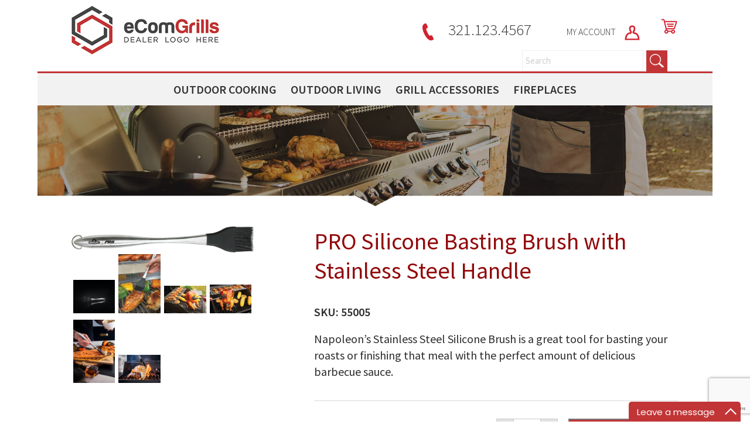

--- FILE ---
content_type: text/html; charset=UTF-8
request_url: https://ecomgrills.com/product/pro-silicone-basting-brush-with-stainless-steel-handle/
body_size: 21683
content:
<!DOCTYPE html>
<html lang="en-US">
<head>
 
    <meta http-equiv="Content-Type" content="text/html; charset=utf-8" />
    <meta name="viewport" content="width=device-width, initial-scale=1.0, minimum-scale=1.0, maximum-scale=1.0, user-scalable=no" />
    <link href="https://fonts.googleapis.com/css?family=Source+Sans+Pro:300,400,600" rel="stylesheet">    
<meta charset="UTF-8" />
    <meta name="viewport" content="width=device-width" />
    <link rel="stylesheet" type="text/css" href="https://ecomgrills.com/wp-content/themes/napoleondealer/style.css" />
<link rel="stylesheet" href="https://ecomgrills.com/wp-content/themes/napoleondealer/pushy.css" />
    <!-- jQuery -->
    <script src="https://ajax.googleapis.com/ajax/libs/jquery/3.5.1/jquery.min.js"></script>
<script>
jQuery(document).ready(function($){
$( "*" )
.mouseenter(function() {    
var title = $(this).attr("title");
$(this).attr("temp_title", title);
$(this).attr("title","");
})
.mouseleave(function() {
var title = $(this).attr("temp_title");
$(this).attr("title", title);
$(this).removeAttr("temp_title");
});
});
</script> 
    <meta name='robots' content='noindex, nofollow' />
	<style>img:is([sizes="auto" i], [sizes^="auto," i]) { contain-intrinsic-size: 3000px 1500px }</style>
	
<!-- Google Tag Manager for WordPress by gtm4wp.com -->
<script data-cfasync="false" data-pagespeed-no-defer>
	var gtm4wp_datalayer_name = "dataLayer";
	var dataLayer = dataLayer || [];
</script>
<!-- End Google Tag Manager for WordPress by gtm4wp.com -->
	<!-- This site is optimized with the Yoast SEO plugin v25.0 - https://yoast.com/wordpress/plugins/seo/ -->
	<title>PRO Silicone Basting Brush with Stainless Steel Handle - Dealer Store</title>
	<meta property="og:locale" content="en_US" />
	<meta property="og:type" content="article" />
	<meta property="og:title" content="PRO Silicone Basting Brush with Stainless Steel Handle - Dealer Store" />
	<meta property="og:description" content="Napoleon&#039;s Stainless Steel Silicone Brush is a great tool for basting your roasts or finishing that meal with the perfect amount of delicious barbecue sauce." />
	<meta property="og:url" content="https://ecomgrills.com/product/pro-silicone-basting-brush-with-stainless-steel-handle/" />
	<meta property="og:site_name" content="Dealer Store" />
	<meta property="article:modified_time" content="2021-07-29T16:37:42+00:00" />
	<meta property="og:image" content="https://ecomgrills.com/wp-content/uploads/2020/12/xe8quvlzw24wuzfwxznd.jpg" />
	<meta property="og:image:width" content="2351" />
	<meta property="og:image:height" content="333" />
	<meta property="og:image:type" content="image/jpeg" />
	<meta name="twitter:card" content="summary_large_image" />
	<meta name="twitter:label1" content="Est. reading time" />
	<meta name="twitter:data1" content="1 minute" />
	<script type="application/ld+json" class="yoast-schema-graph">{"@context":"https://schema.org","@graph":[{"@type":"WebPage","@id":"https://ecomgrills.com/product/pro-silicone-basting-brush-with-stainless-steel-handle/","url":"https://ecomgrills.com/product/pro-silicone-basting-brush-with-stainless-steel-handle/","name":"PRO Silicone Basting Brush with Stainless Steel Handle - Dealer Store","isPartOf":{"@id":"https://ecomgrills.com/#website"},"primaryImageOfPage":{"@id":"https://ecomgrills.com/product/pro-silicone-basting-brush-with-stainless-steel-handle/#primaryimage"},"image":{"@id":"https://ecomgrills.com/product/pro-silicone-basting-brush-with-stainless-steel-handle/#primaryimage"},"thumbnailUrl":"https://ecomgrills.com/wp-content/uploads/2020/12/xe8quvlzw24wuzfwxznd.jpg","datePublished":"2020-12-17T17:46:41+00:00","dateModified":"2021-07-29T16:37:42+00:00","breadcrumb":{"@id":"https://ecomgrills.com/product/pro-silicone-basting-brush-with-stainless-steel-handle/#breadcrumb"},"inLanguage":"en-US","potentialAction":[{"@type":"ReadAction","target":["https://ecomgrills.com/product/pro-silicone-basting-brush-with-stainless-steel-handle/"]}]},{"@type":"ImageObject","inLanguage":"en-US","@id":"https://ecomgrills.com/product/pro-silicone-basting-brush-with-stainless-steel-handle/#primaryimage","url":"https://ecomgrills.com/wp-content/uploads/2020/12/xe8quvlzw24wuzfwxznd.jpg","contentUrl":"https://ecomgrills.com/wp-content/uploads/2020/12/xe8quvlzw24wuzfwxznd.jpg","width":2351,"height":333},{"@type":"BreadcrumbList","@id":"https://ecomgrills.com/product/pro-silicone-basting-brush-with-stainless-steel-handle/#breadcrumb","itemListElement":[{"@type":"ListItem","position":1,"name":"Home","item":"https://ecomgrills.com/"},{"@type":"ListItem","position":2,"name":"Shop","item":"https://ecomgrills.com/shop/"},{"@type":"ListItem","position":3,"name":"PRO Silicone Basting Brush with Stainless Steel Handle"}]},{"@type":"WebSite","@id":"https://ecomgrills.com/#website","url":"https://ecomgrills.com/","name":"Dealer Store","description":"An eComFueled platform","publisher":{"@id":"https://ecomgrills.com/#organization"},"potentialAction":[{"@type":"SearchAction","target":{"@type":"EntryPoint","urlTemplate":"https://ecomgrills.com/?s={search_term_string}"},"query-input":{"@type":"PropertyValueSpecification","valueRequired":true,"valueName":"search_term_string"}}],"inLanguage":"en-US"},{"@type":"Organization","@id":"https://ecomgrills.com/#organization","name":"Dealer Store","url":"https://ecomgrills.com/","logo":{"@type":"ImageObject","inLanguage":"en-US","@id":"https://ecomgrills.com/#/schema/logo/image/","url":"https://ecomgrills.com/wp-content/uploads/2020/12/eComLogo.jpg","contentUrl":"https://ecomgrills.com/wp-content/uploads/2020/12/eComLogo.jpg","width":253,"height":83,"caption":"Dealer Store"},"image":{"@id":"https://ecomgrills.com/#/schema/logo/image/"}}]}</script>
	<!-- / Yoast SEO plugin. -->


<link rel="alternate" type="application/rss+xml" title="Dealer Store &raquo; Feed" href="https://ecomgrills.com/feed/" />
<link rel="alternate" type="application/rss+xml" title="Dealer Store &raquo; Comments Feed" href="https://ecomgrills.com/comments/feed/" />
<link rel="alternate" type="application/rss+xml" title="Dealer Store &raquo; PRO Silicone Basting Brush with Stainless Steel Handle Comments Feed" href="https://ecomgrills.com/product/pro-silicone-basting-brush-with-stainless-steel-handle/feed/" />
<script type="text/javascript">
/* <![CDATA[ */
window._wpemojiSettings = {"baseUrl":"https:\/\/s.w.org\/images\/core\/emoji\/16.0.1\/72x72\/","ext":".png","svgUrl":"https:\/\/s.w.org\/images\/core\/emoji\/16.0.1\/svg\/","svgExt":".svg","source":{"concatemoji":"https:\/\/ecomgrills.com\/wp-includes\/js\/wp-emoji-release.min.js?ver=6.8.3"}};
/*! This file is auto-generated */
!function(s,n){var o,i,e;function c(e){try{var t={supportTests:e,timestamp:(new Date).valueOf()};sessionStorage.setItem(o,JSON.stringify(t))}catch(e){}}function p(e,t,n){e.clearRect(0,0,e.canvas.width,e.canvas.height),e.fillText(t,0,0);var t=new Uint32Array(e.getImageData(0,0,e.canvas.width,e.canvas.height).data),a=(e.clearRect(0,0,e.canvas.width,e.canvas.height),e.fillText(n,0,0),new Uint32Array(e.getImageData(0,0,e.canvas.width,e.canvas.height).data));return t.every(function(e,t){return e===a[t]})}function u(e,t){e.clearRect(0,0,e.canvas.width,e.canvas.height),e.fillText(t,0,0);for(var n=e.getImageData(16,16,1,1),a=0;a<n.data.length;a++)if(0!==n.data[a])return!1;return!0}function f(e,t,n,a){switch(t){case"flag":return n(e,"\ud83c\udff3\ufe0f\u200d\u26a7\ufe0f","\ud83c\udff3\ufe0f\u200b\u26a7\ufe0f")?!1:!n(e,"\ud83c\udde8\ud83c\uddf6","\ud83c\udde8\u200b\ud83c\uddf6")&&!n(e,"\ud83c\udff4\udb40\udc67\udb40\udc62\udb40\udc65\udb40\udc6e\udb40\udc67\udb40\udc7f","\ud83c\udff4\u200b\udb40\udc67\u200b\udb40\udc62\u200b\udb40\udc65\u200b\udb40\udc6e\u200b\udb40\udc67\u200b\udb40\udc7f");case"emoji":return!a(e,"\ud83e\udedf")}return!1}function g(e,t,n,a){var r="undefined"!=typeof WorkerGlobalScope&&self instanceof WorkerGlobalScope?new OffscreenCanvas(300,150):s.createElement("canvas"),o=r.getContext("2d",{willReadFrequently:!0}),i=(o.textBaseline="top",o.font="600 32px Arial",{});return e.forEach(function(e){i[e]=t(o,e,n,a)}),i}function t(e){var t=s.createElement("script");t.src=e,t.defer=!0,s.head.appendChild(t)}"undefined"!=typeof Promise&&(o="wpEmojiSettingsSupports",i=["flag","emoji"],n.supports={everything:!0,everythingExceptFlag:!0},e=new Promise(function(e){s.addEventListener("DOMContentLoaded",e,{once:!0})}),new Promise(function(t){var n=function(){try{var e=JSON.parse(sessionStorage.getItem(o));if("object"==typeof e&&"number"==typeof e.timestamp&&(new Date).valueOf()<e.timestamp+604800&&"object"==typeof e.supportTests)return e.supportTests}catch(e){}return null}();if(!n){if("undefined"!=typeof Worker&&"undefined"!=typeof OffscreenCanvas&&"undefined"!=typeof URL&&URL.createObjectURL&&"undefined"!=typeof Blob)try{var e="postMessage("+g.toString()+"("+[JSON.stringify(i),f.toString(),p.toString(),u.toString()].join(",")+"));",a=new Blob([e],{type:"text/javascript"}),r=new Worker(URL.createObjectURL(a),{name:"wpTestEmojiSupports"});return void(r.onmessage=function(e){c(n=e.data),r.terminate(),t(n)})}catch(e){}c(n=g(i,f,p,u))}t(n)}).then(function(e){for(var t in e)n.supports[t]=e[t],n.supports.everything=n.supports.everything&&n.supports[t],"flag"!==t&&(n.supports.everythingExceptFlag=n.supports.everythingExceptFlag&&n.supports[t]);n.supports.everythingExceptFlag=n.supports.everythingExceptFlag&&!n.supports.flag,n.DOMReady=!1,n.readyCallback=function(){n.DOMReady=!0}}).then(function(){return e}).then(function(){var e;n.supports.everything||(n.readyCallback(),(e=n.source||{}).concatemoji?t(e.concatemoji):e.wpemoji&&e.twemoji&&(t(e.twemoji),t(e.wpemoji)))}))}((window,document),window._wpemojiSettings);
/* ]]> */
</script>
<link rel='stylesheet' id='easy-autocomplete-css' href='https://ecomgrills.com/wp-content/plugins/woocommerce-products-filter/js/easy-autocomplete/easy-autocomplete.min.css?ver=3.3.5.1' type='text/css' media='all' />
<link rel='stylesheet' id='easy-autocomplete-theme-css' href='https://ecomgrills.com/wp-content/plugins/woocommerce-products-filter/js/easy-autocomplete/easy-autocomplete.themes.min.css?ver=3.3.5.1' type='text/css' media='all' />
<style id='wp-emoji-styles-inline-css' type='text/css'>

	img.wp-smiley, img.emoji {
		display: inline !important;
		border: none !important;
		box-shadow: none !important;
		height: 1em !important;
		width: 1em !important;
		margin: 0 0.07em !important;
		vertical-align: -0.1em !important;
		background: none !important;
		padding: 0 !important;
	}
</style>
<link rel='stylesheet' id='wp-block-library-css' href='https://ecomgrills.com/wp-includes/css/dist/block-library/style.min.css?ver=6.8.3' type='text/css' media='all' />
<style id='classic-theme-styles-inline-css' type='text/css'>
/*! This file is auto-generated */
.wp-block-button__link{color:#fff;background-color:#32373c;border-radius:9999px;box-shadow:none;text-decoration:none;padding:calc(.667em + 2px) calc(1.333em + 2px);font-size:1.125em}.wp-block-file__button{background:#32373c;color:#fff;text-decoration:none}
</style>
<link rel='stylesheet' id='yith-ywraq-gutenberg-css' href='https://ecomgrills.com/wp-content/plugins/yith-woocommerce-request-a-quote-premium/assets/css/ywraq-gutenberg.css?ver=3.1.6' type='text/css' media='all' />
<style id='global-styles-inline-css' type='text/css'>
:root{--wp--preset--aspect-ratio--square: 1;--wp--preset--aspect-ratio--4-3: 4/3;--wp--preset--aspect-ratio--3-4: 3/4;--wp--preset--aspect-ratio--3-2: 3/2;--wp--preset--aspect-ratio--2-3: 2/3;--wp--preset--aspect-ratio--16-9: 16/9;--wp--preset--aspect-ratio--9-16: 9/16;--wp--preset--color--black: #000000;--wp--preset--color--cyan-bluish-gray: #abb8c3;--wp--preset--color--white: #ffffff;--wp--preset--color--pale-pink: #f78da7;--wp--preset--color--vivid-red: #cf2e2e;--wp--preset--color--luminous-vivid-orange: #ff6900;--wp--preset--color--luminous-vivid-amber: #fcb900;--wp--preset--color--light-green-cyan: #7bdcb5;--wp--preset--color--vivid-green-cyan: #00d084;--wp--preset--color--pale-cyan-blue: #8ed1fc;--wp--preset--color--vivid-cyan-blue: #0693e3;--wp--preset--color--vivid-purple: #9b51e0;--wp--preset--gradient--vivid-cyan-blue-to-vivid-purple: linear-gradient(135deg,rgba(6,147,227,1) 0%,rgb(155,81,224) 100%);--wp--preset--gradient--light-green-cyan-to-vivid-green-cyan: linear-gradient(135deg,rgb(122,220,180) 0%,rgb(0,208,130) 100%);--wp--preset--gradient--luminous-vivid-amber-to-luminous-vivid-orange: linear-gradient(135deg,rgba(252,185,0,1) 0%,rgba(255,105,0,1) 100%);--wp--preset--gradient--luminous-vivid-orange-to-vivid-red: linear-gradient(135deg,rgba(255,105,0,1) 0%,rgb(207,46,46) 100%);--wp--preset--gradient--very-light-gray-to-cyan-bluish-gray: linear-gradient(135deg,rgb(238,238,238) 0%,rgb(169,184,195) 100%);--wp--preset--gradient--cool-to-warm-spectrum: linear-gradient(135deg,rgb(74,234,220) 0%,rgb(151,120,209) 20%,rgb(207,42,186) 40%,rgb(238,44,130) 60%,rgb(251,105,98) 80%,rgb(254,248,76) 100%);--wp--preset--gradient--blush-light-purple: linear-gradient(135deg,rgb(255,206,236) 0%,rgb(152,150,240) 100%);--wp--preset--gradient--blush-bordeaux: linear-gradient(135deg,rgb(254,205,165) 0%,rgb(254,45,45) 50%,rgb(107,0,62) 100%);--wp--preset--gradient--luminous-dusk: linear-gradient(135deg,rgb(255,203,112) 0%,rgb(199,81,192) 50%,rgb(65,88,208) 100%);--wp--preset--gradient--pale-ocean: linear-gradient(135deg,rgb(255,245,203) 0%,rgb(182,227,212) 50%,rgb(51,167,181) 100%);--wp--preset--gradient--electric-grass: linear-gradient(135deg,rgb(202,248,128) 0%,rgb(113,206,126) 100%);--wp--preset--gradient--midnight: linear-gradient(135deg,rgb(2,3,129) 0%,rgb(40,116,252) 100%);--wp--preset--font-size--small: 13px;--wp--preset--font-size--medium: 20px;--wp--preset--font-size--large: 36px;--wp--preset--font-size--x-large: 42px;--wp--preset--spacing--20: 0.44rem;--wp--preset--spacing--30: 0.67rem;--wp--preset--spacing--40: 1rem;--wp--preset--spacing--50: 1.5rem;--wp--preset--spacing--60: 2.25rem;--wp--preset--spacing--70: 3.38rem;--wp--preset--spacing--80: 5.06rem;--wp--preset--shadow--natural: 6px 6px 9px rgba(0, 0, 0, 0.2);--wp--preset--shadow--deep: 12px 12px 50px rgba(0, 0, 0, 0.4);--wp--preset--shadow--sharp: 6px 6px 0px rgba(0, 0, 0, 0.2);--wp--preset--shadow--outlined: 6px 6px 0px -3px rgba(255, 255, 255, 1), 6px 6px rgba(0, 0, 0, 1);--wp--preset--shadow--crisp: 6px 6px 0px rgba(0, 0, 0, 1);}:where(.is-layout-flex){gap: 0.5em;}:where(.is-layout-grid){gap: 0.5em;}body .is-layout-flex{display: flex;}.is-layout-flex{flex-wrap: wrap;align-items: center;}.is-layout-flex > :is(*, div){margin: 0;}body .is-layout-grid{display: grid;}.is-layout-grid > :is(*, div){margin: 0;}:where(.wp-block-columns.is-layout-flex){gap: 2em;}:where(.wp-block-columns.is-layout-grid){gap: 2em;}:where(.wp-block-post-template.is-layout-flex){gap: 1.25em;}:where(.wp-block-post-template.is-layout-grid){gap: 1.25em;}.has-black-color{color: var(--wp--preset--color--black) !important;}.has-cyan-bluish-gray-color{color: var(--wp--preset--color--cyan-bluish-gray) !important;}.has-white-color{color: var(--wp--preset--color--white) !important;}.has-pale-pink-color{color: var(--wp--preset--color--pale-pink) !important;}.has-vivid-red-color{color: var(--wp--preset--color--vivid-red) !important;}.has-luminous-vivid-orange-color{color: var(--wp--preset--color--luminous-vivid-orange) !important;}.has-luminous-vivid-amber-color{color: var(--wp--preset--color--luminous-vivid-amber) !important;}.has-light-green-cyan-color{color: var(--wp--preset--color--light-green-cyan) !important;}.has-vivid-green-cyan-color{color: var(--wp--preset--color--vivid-green-cyan) !important;}.has-pale-cyan-blue-color{color: var(--wp--preset--color--pale-cyan-blue) !important;}.has-vivid-cyan-blue-color{color: var(--wp--preset--color--vivid-cyan-blue) !important;}.has-vivid-purple-color{color: var(--wp--preset--color--vivid-purple) !important;}.has-black-background-color{background-color: var(--wp--preset--color--black) !important;}.has-cyan-bluish-gray-background-color{background-color: var(--wp--preset--color--cyan-bluish-gray) !important;}.has-white-background-color{background-color: var(--wp--preset--color--white) !important;}.has-pale-pink-background-color{background-color: var(--wp--preset--color--pale-pink) !important;}.has-vivid-red-background-color{background-color: var(--wp--preset--color--vivid-red) !important;}.has-luminous-vivid-orange-background-color{background-color: var(--wp--preset--color--luminous-vivid-orange) !important;}.has-luminous-vivid-amber-background-color{background-color: var(--wp--preset--color--luminous-vivid-amber) !important;}.has-light-green-cyan-background-color{background-color: var(--wp--preset--color--light-green-cyan) !important;}.has-vivid-green-cyan-background-color{background-color: var(--wp--preset--color--vivid-green-cyan) !important;}.has-pale-cyan-blue-background-color{background-color: var(--wp--preset--color--pale-cyan-blue) !important;}.has-vivid-cyan-blue-background-color{background-color: var(--wp--preset--color--vivid-cyan-blue) !important;}.has-vivid-purple-background-color{background-color: var(--wp--preset--color--vivid-purple) !important;}.has-black-border-color{border-color: var(--wp--preset--color--black) !important;}.has-cyan-bluish-gray-border-color{border-color: var(--wp--preset--color--cyan-bluish-gray) !important;}.has-white-border-color{border-color: var(--wp--preset--color--white) !important;}.has-pale-pink-border-color{border-color: var(--wp--preset--color--pale-pink) !important;}.has-vivid-red-border-color{border-color: var(--wp--preset--color--vivid-red) !important;}.has-luminous-vivid-orange-border-color{border-color: var(--wp--preset--color--luminous-vivid-orange) !important;}.has-luminous-vivid-amber-border-color{border-color: var(--wp--preset--color--luminous-vivid-amber) !important;}.has-light-green-cyan-border-color{border-color: var(--wp--preset--color--light-green-cyan) !important;}.has-vivid-green-cyan-border-color{border-color: var(--wp--preset--color--vivid-green-cyan) !important;}.has-pale-cyan-blue-border-color{border-color: var(--wp--preset--color--pale-cyan-blue) !important;}.has-vivid-cyan-blue-border-color{border-color: var(--wp--preset--color--vivid-cyan-blue) !important;}.has-vivid-purple-border-color{border-color: var(--wp--preset--color--vivid-purple) !important;}.has-vivid-cyan-blue-to-vivid-purple-gradient-background{background: var(--wp--preset--gradient--vivid-cyan-blue-to-vivid-purple) !important;}.has-light-green-cyan-to-vivid-green-cyan-gradient-background{background: var(--wp--preset--gradient--light-green-cyan-to-vivid-green-cyan) !important;}.has-luminous-vivid-amber-to-luminous-vivid-orange-gradient-background{background: var(--wp--preset--gradient--luminous-vivid-amber-to-luminous-vivid-orange) !important;}.has-luminous-vivid-orange-to-vivid-red-gradient-background{background: var(--wp--preset--gradient--luminous-vivid-orange-to-vivid-red) !important;}.has-very-light-gray-to-cyan-bluish-gray-gradient-background{background: var(--wp--preset--gradient--very-light-gray-to-cyan-bluish-gray) !important;}.has-cool-to-warm-spectrum-gradient-background{background: var(--wp--preset--gradient--cool-to-warm-spectrum) !important;}.has-blush-light-purple-gradient-background{background: var(--wp--preset--gradient--blush-light-purple) !important;}.has-blush-bordeaux-gradient-background{background: var(--wp--preset--gradient--blush-bordeaux) !important;}.has-luminous-dusk-gradient-background{background: var(--wp--preset--gradient--luminous-dusk) !important;}.has-pale-ocean-gradient-background{background: var(--wp--preset--gradient--pale-ocean) !important;}.has-electric-grass-gradient-background{background: var(--wp--preset--gradient--electric-grass) !important;}.has-midnight-gradient-background{background: var(--wp--preset--gradient--midnight) !important;}.has-small-font-size{font-size: var(--wp--preset--font-size--small) !important;}.has-medium-font-size{font-size: var(--wp--preset--font-size--medium) !important;}.has-large-font-size{font-size: var(--wp--preset--font-size--large) !important;}.has-x-large-font-size{font-size: var(--wp--preset--font-size--x-large) !important;}
:where(.wp-block-post-template.is-layout-flex){gap: 1.25em;}:where(.wp-block-post-template.is-layout-grid){gap: 1.25em;}
:where(.wp-block-columns.is-layout-flex){gap: 2em;}:where(.wp-block-columns.is-layout-grid){gap: 2em;}
:root :where(.wp-block-pullquote){font-size: 1.5em;line-height: 1.6;}
</style>
<link rel='stylesheet' id='woof-css' href='https://ecomgrills.com/wp-content/plugins/woocommerce-products-filter/css/front.css?ver=3.3.5.1' type='text/css' media='all' />
<style id='woof-inline-css' type='text/css'>

.woof_products_top_panel li span, .woof_products_top_panel2 li span{background: url(https://ecomgrills.com/wp-content/plugins/woocommerce-products-filter/img/delete.png);background-size: 14px 14px;background-repeat: no-repeat;background-position: right;}
.woof_edit_view{
                    display: none;
                }
.woof_price_search_container .price_slider_amount button.button{
                        display: none;
                    }

                    /***** END: hiding submit button of the price slider ******/


</style>
<link rel='stylesheet' id='chosen-drop-down-css' href='https://ecomgrills.com/wp-content/plugins/woocommerce-products-filter/js/chosen/chosen.min.css?ver=3.3.5.1' type='text/css' media='all' />
<link rel='stylesheet' id='woof_by_author_html_items-css' href='https://ecomgrills.com/wp-content/plugins/woocommerce-products-filter/ext/by_author/css/by_author.css?ver=3.3.5.1' type='text/css' media='all' />
<link rel='stylesheet' id='woof_by_backorder_html_items-css' href='https://ecomgrills.com/wp-content/plugins/woocommerce-products-filter/ext/by_backorder/css/by_backorder.css?ver=3.3.5.1' type='text/css' media='all' />
<link rel='stylesheet' id='woof_by_instock_html_items-css' href='https://ecomgrills.com/wp-content/plugins/woocommerce-products-filter/ext/by_instock/css/by_instock.css?ver=3.3.5.1' type='text/css' media='all' />
<link rel='stylesheet' id='woof_by_onsales_html_items-css' href='https://ecomgrills.com/wp-content/plugins/woocommerce-products-filter/ext/by_onsales/css/by_onsales.css?ver=3.3.5.1' type='text/css' media='all' />
<link rel='stylesheet' id='woof_by_sku_html_items-css' href='https://ecomgrills.com/wp-content/plugins/woocommerce-products-filter/ext/by_sku/css/by_sku.css?ver=3.3.5.1' type='text/css' media='all' />
<link rel='stylesheet' id='woof_by_text_html_items-css' href='https://ecomgrills.com/wp-content/plugins/woocommerce-products-filter/ext/by_text/assets/css/front.css?ver=3.3.5.1' type='text/css' media='all' />
<link rel='stylesheet' id='woof_color_html_items-css' href='https://ecomgrills.com/wp-content/plugins/woocommerce-products-filter/ext/color/css/html_types/color.css?ver=3.3.5.1' type='text/css' media='all' />
<link rel='stylesheet' id='woof_image_html_items-css' href='https://ecomgrills.com/wp-content/plugins/woocommerce-products-filter/ext/image/css/html_types/image.css?ver=3.3.5.1' type='text/css' media='all' />
<link rel='stylesheet' id='woof_label_html_items-css' href='https://ecomgrills.com/wp-content/plugins/woocommerce-products-filter/ext/label/css/html_types/label.css?ver=3.3.5.1' type='text/css' media='all' />
<link rel='stylesheet' id='woof_select_hierarchy_html_items-css' href='https://ecomgrills.com/wp-content/plugins/woocommerce-products-filter/ext/select_hierarchy/css/html_types/select_hierarchy.css?ver=3.3.5.1' type='text/css' media='all' />
<link rel='stylesheet' id='woof_select_radio_check_html_items-css' href='https://ecomgrills.com/wp-content/plugins/woocommerce-products-filter/ext/select_radio_check/css/html_types/select_radio_check.css?ver=3.3.5.1' type='text/css' media='all' />
<link rel='stylesheet' id='woof_slider_html_items-css' href='https://ecomgrills.com/wp-content/plugins/woocommerce-products-filter/ext/slider/css/html_types/slider.css?ver=3.3.5.1' type='text/css' media='all' />
<link rel='stylesheet' id='woof_sd_html_items_checkbox-css' href='https://ecomgrills.com/wp-content/plugins/woocommerce-products-filter/ext/smart_designer/css/elements/checkbox.css?ver=3.3.5.1' type='text/css' media='all' />
<link rel='stylesheet' id='woof_sd_html_items_radio-css' href='https://ecomgrills.com/wp-content/plugins/woocommerce-products-filter/ext/smart_designer/css/elements/radio.css?ver=3.3.5.1' type='text/css' media='all' />
<link rel='stylesheet' id='woof_sd_html_items_switcher-css' href='https://ecomgrills.com/wp-content/plugins/woocommerce-products-filter/ext/smart_designer/css/elements/switcher.css?ver=3.3.5.1' type='text/css' media='all' />
<link rel='stylesheet' id='woof_sd_html_items_color-css' href='https://ecomgrills.com/wp-content/plugins/woocommerce-products-filter/ext/smart_designer/css/elements/color.css?ver=3.3.5.1' type='text/css' media='all' />
<link rel='stylesheet' id='woof_sd_html_items_tooltip-css' href='https://ecomgrills.com/wp-content/plugins/woocommerce-products-filter/ext/smart_designer/css/tooltip.css?ver=3.3.5.1' type='text/css' media='all' />
<link rel='stylesheet' id='woof_sd_html_items_front-css' href='https://ecomgrills.com/wp-content/plugins/woocommerce-products-filter/ext/smart_designer/css/front.css?ver=3.3.5.1' type='text/css' media='all' />
<link rel='stylesheet' id='woof-switcher23-css' href='https://ecomgrills.com/wp-content/plugins/woocommerce-products-filter/css/switcher.css?ver=3.3.5.1' type='text/css' media='all' />
<link rel='stylesheet' id='photoswipe-css' href='https://ecomgrills.com/wp-content/plugins/woocommerce/assets/css/photoswipe/photoswipe.min.css?ver=9.8.6' type='text/css' media='all' />
<link rel='stylesheet' id='photoswipe-default-skin-css' href='https://ecomgrills.com/wp-content/plugins/woocommerce/assets/css/photoswipe/default-skin/default-skin.min.css?ver=9.8.6' type='text/css' media='all' />
<link rel='stylesheet' id='woocommerce-layout-css' href='https://ecomgrills.com/wp-content/plugins/woocommerce/assets/css/woocommerce-layout.css?ver=9.8.6' type='text/css' media='all' />
<link rel='stylesheet' id='woocommerce-smallscreen-css' href='https://ecomgrills.com/wp-content/plugins/woocommerce/assets/css/woocommerce-smallscreen.css?ver=9.8.6' type='text/css' media='only screen and (max-width: 768px)' />
<link rel='stylesheet' id='woocommerce-general-css' href='https://ecomgrills.com/wp-content/plugins/woocommerce/assets/css/woocommerce.css?ver=9.8.6' type='text/css' media='all' />
<style id='woocommerce-inline-inline-css' type='text/css'>
.woocommerce form .form-row .required { visibility: visible; }
</style>
<link rel='stylesheet' id='brands-styles-css' href='https://ecomgrills.com/wp-content/plugins/woocommerce/assets/css/brands.css?ver=9.8.6' type='text/css' media='all' />
<style id='akismet-widget-style-inline-css' type='text/css'>

			.a-stats {
				--akismet-color-mid-green: #357b49;
				--akismet-color-white: #fff;
				--akismet-color-light-grey: #f6f7f7;

				max-width: 350px;
				width: auto;
			}

			.a-stats * {
				all: unset;
				box-sizing: border-box;
			}

			.a-stats strong {
				font-weight: 600;
			}

			.a-stats a.a-stats__link,
			.a-stats a.a-stats__link:visited,
			.a-stats a.a-stats__link:active {
				background: var(--akismet-color-mid-green);
				border: none;
				box-shadow: none;
				border-radius: 8px;
				color: var(--akismet-color-white);
				cursor: pointer;
				display: block;
				font-family: -apple-system, BlinkMacSystemFont, 'Segoe UI', 'Roboto', 'Oxygen-Sans', 'Ubuntu', 'Cantarell', 'Helvetica Neue', sans-serif;
				font-weight: 500;
				padding: 12px;
				text-align: center;
				text-decoration: none;
				transition: all 0.2s ease;
			}

			/* Extra specificity to deal with TwentyTwentyOne focus style */
			.widget .a-stats a.a-stats__link:focus {
				background: var(--akismet-color-mid-green);
				color: var(--akismet-color-white);
				text-decoration: none;
			}

			.a-stats a.a-stats__link:hover {
				filter: brightness(110%);
				box-shadow: 0 4px 12px rgba(0, 0, 0, 0.06), 0 0 2px rgba(0, 0, 0, 0.16);
			}

			.a-stats .count {
				color: var(--akismet-color-white);
				display: block;
				font-size: 1.5em;
				line-height: 1.4;
				padding: 0 13px;
				white-space: nowrap;
			}
		
</style>
<link rel='stylesheet' id='yith_ywraq_frontend-css' href='https://ecomgrills.com/wp-content/plugins/yith-woocommerce-request-a-quote-premium/assets/css/ywraq-frontend.css?ver=3.1.6' type='text/css' media='all' />
<style id='yith_ywraq_frontend-inline-css' type='text/css'>
.woocommerce .add-request-quote-button.button, .woocommerce .add-request-quote-button-addons.button, .yith-wceop-ywraq-button-wrapper .add-request-quote-button.button, .yith-wceop-ywraq-button-wrapper .add-request-quote-button-addons.button{
    background-color: #0066b4!important;
    color: #ffffff!important;
}
.woocommerce .add-request-quote-button.button:hover,  .woocommerce .add-request-quote-button-addons.button:hover,.yith-wceop-ywraq-button-wrapper .add-request-quote-button.button:hover,  .yith-wceop-ywraq-button-wrapper .add-request-quote-button-addons.button:hover{
    background-color: #044a80!important;
    color: #ffffff!important;
}

#ywraq_checkout_quote.button{
	background: #0066b4;
    color: #ffffff;
    border: 1px solid #ffffff;
}

#ywraq_checkout_quote.button:hover{
	background: #044a80;
    color: #ffffff;
    border: 1px solid #ffffff;
}

</style>
<script type="text/javascript" src="https://ecomgrills.com/wp-includes/js/jquery/jquery.min.js?ver=3.7.1" id="jquery-core-js"></script>
<script type="text/javascript" src="https://ecomgrills.com/wp-includes/js/jquery/jquery-migrate.min.js?ver=3.4.1" id="jquery-migrate-js"></script>
<script type="text/javascript" src="https://ecomgrills.com/wp-content/plugins/woocommerce-products-filter/js/easy-autocomplete/jquery.easy-autocomplete.min.js?ver=3.3.5.1" id="easy-autocomplete-js"></script>
<script type="text/javascript" id="woof-husky-js-extra">
/* <![CDATA[ */
var woof_husky_txt = {"ajax_url":"https:\/\/ecomgrills.com\/wp-admin\/admin-ajax.php","plugin_uri":"https:\/\/ecomgrills.com\/wp-content\/plugins\/woocommerce-products-filter\/ext\/by_text\/","loader":"https:\/\/ecomgrills.com\/wp-content\/plugins\/woocommerce-products-filter\/ext\/by_text\/assets\/img\/ajax-loader.gif","not_found":"Nothing found!","prev":"Prev","next":"Next","site_link":"https:\/\/ecomgrills.com","default_data":{"placeholder":"","behavior":"title","search_by_full_word":0,"autocomplete":1,"how_to_open_links":0,"taxonomy_compatibility":0,"sku_compatibility":0,"custom_fields":"","search_desc_variant":0,"view_text_length":10,"min_symbols":3,"max_posts":10,"image":"","notes_for_customer":"","template":"default","max_open_height":300,"page":0}};
/* ]]> */
</script>
<script type="text/javascript" src="https://ecomgrills.com/wp-content/plugins/woocommerce-products-filter/ext/by_text/assets/js/husky.js?ver=3.3.5.1" id="woof-husky-js"></script>
<script type="text/javascript" src="https://ecomgrills.com/wp-content/plugins/woocommerce/assets/js/jquery-blockui/jquery.blockUI.min.js?ver=2.7.0-wc.9.8.6" id="jquery-blockui-js" defer="defer" data-wp-strategy="defer"></script>
<script type="text/javascript" id="wc-add-to-cart-js-extra">
/* <![CDATA[ */
var wc_add_to_cart_params = {"ajax_url":"\/wp-admin\/admin-ajax.php","wc_ajax_url":"\/?wc-ajax=%%endpoint%%","i18n_view_cart":"View cart","cart_url":"https:\/\/ecomgrills.com\/cart\/","is_cart":"","cart_redirect_after_add":"no"};
/* ]]> */
</script>
<script type="text/javascript" src="https://ecomgrills.com/wp-content/plugins/woocommerce/assets/js/frontend/add-to-cart.min.js?ver=9.8.6" id="wc-add-to-cart-js" defer="defer" data-wp-strategy="defer"></script>
<script type="text/javascript" src="https://ecomgrills.com/wp-content/plugins/woocommerce/assets/js/photoswipe/photoswipe.min.js?ver=4.1.1-wc.9.8.6" id="photoswipe-js" defer="defer" data-wp-strategy="defer"></script>
<script type="text/javascript" src="https://ecomgrills.com/wp-content/plugins/woocommerce/assets/js/photoswipe/photoswipe-ui-default.min.js?ver=4.1.1-wc.9.8.6" id="photoswipe-ui-default-js" defer="defer" data-wp-strategy="defer"></script>
<script type="text/javascript" id="wc-single-product-js-extra">
/* <![CDATA[ */
var wc_single_product_params = {"i18n_required_rating_text":"Please select a rating","i18n_rating_options":["1 of 5 stars","2 of 5 stars","3 of 5 stars","4 of 5 stars","5 of 5 stars"],"i18n_product_gallery_trigger_text":"View full-screen image gallery","review_rating_required":"yes","flexslider":{"rtl":false,"animation":"slide","smoothHeight":true,"directionNav":false,"controlNav":"thumbnails","slideshow":false,"animationSpeed":500,"animationLoop":false,"allowOneSlide":false},"zoom_enabled":"","zoom_options":[],"photoswipe_enabled":"1","photoswipe_options":{"shareEl":false,"closeOnScroll":false,"history":false,"hideAnimationDuration":0,"showAnimationDuration":0},"flexslider_enabled":""};
/* ]]> */
</script>
<script type="text/javascript" src="https://ecomgrills.com/wp-content/plugins/woocommerce/assets/js/frontend/single-product.min.js?ver=9.8.6" id="wc-single-product-js" defer="defer" data-wp-strategy="defer"></script>
<script type="text/javascript" src="https://ecomgrills.com/wp-content/plugins/woocommerce/assets/js/js-cookie/js.cookie.min.js?ver=2.1.4-wc.9.8.6" id="js-cookie-js" defer="defer" data-wp-strategy="defer"></script>
<script type="text/javascript" id="woocommerce-js-extra">
/* <![CDATA[ */
var woocommerce_params = {"ajax_url":"\/wp-admin\/admin-ajax.php","wc_ajax_url":"\/?wc-ajax=%%endpoint%%","i18n_password_show":"Show password","i18n_password_hide":"Hide password"};
/* ]]> */
</script>
<script type="text/javascript" src="https://ecomgrills.com/wp-content/plugins/woocommerce/assets/js/frontend/woocommerce.min.js?ver=9.8.6" id="woocommerce-js" defer="defer" data-wp-strategy="defer"></script>
<link rel="https://api.w.org/" href="https://ecomgrills.com/wp-json/" /><link rel="alternate" title="JSON" type="application/json" href="https://ecomgrills.com/wp-json/wp/v2/product/706" /><link rel="EditURI" type="application/rsd+xml" title="RSD" href="https://ecomgrills.com/xmlrpc.php?rsd" />
<meta name="generator" content="WordPress 6.8.3" />
<meta name="generator" content="WooCommerce 9.8.6" />
<link rel='shortlink' href='https://ecomgrills.com/?p=706' />
<link rel="alternate" title="oEmbed (JSON)" type="application/json+oembed" href="https://ecomgrills.com/wp-json/oembed/1.0/embed?url=https%3A%2F%2Fecomgrills.com%2Fproduct%2Fpro-silicone-basting-brush-with-stainless-steel-handle%2F" />
<link rel="alternate" title="oEmbed (XML)" type="text/xml+oembed" href="https://ecomgrills.com/wp-json/oembed/1.0/embed?url=https%3A%2F%2Fecomgrills.com%2Fproduct%2Fpro-silicone-basting-brush-with-stainless-steel-handle%2F&#038;format=xml" />

<!-- Google Tag Manager for WordPress by gtm4wp.com -->
<!-- GTM Container placement set to footer -->
<script data-cfasync="false" data-pagespeed-no-defer>
</script>
<!-- End Google Tag Manager for WordPress by gtm4wp.com --><script type="application/ld+json">
{
  "@context": "https://schema.org/",
  "@type": "Product",
  "name": "PRO Silicone Basting Brush with Stainless Steel Handle",
  "image": [
    "https://ecomgrills.com/wp-content/uploads/2020/12/xe8quvlzw24wuzfwxznd.jpg"
   ],
  "description": "Napoleon's Stainless Steel Silicone Brush is a great tool to use for basting your roasts or finishing that meal with the perfect amount of delicious barbecue sauce both on and off the grill, indoors and outdoors. The heat resistant silicone bristles hold juices and sauces perfectly and withstand the high temperatures in a barbecue. The Silicone Brush is easy to clean in the sink or just throw it in the dishwasher. It is more hygienic than using a brush with hair or cotton bristles or a barbecue mop because they are usually made from boar or horse-hair and both will trap sauces, bacteria, and oils deep inside, even after cleaning. Not to mention they shed. But not the Napoleon Stainless Steel Silicone Brush. Baste and sauce to your heart's content and all the bristles stay where they are. The Silicone Brush has a convenient ring to hang it and this barbecue grill tool is even short enough to store in your cooking-tool drawer inside. This Silicone Brush is the perfect addition for anyone who likes to be saucy when they cook on the barbecue.",
  "sku": "55005",
  "mpn": "55005",
  "brand": {
    "@type": "Thing",
    "name": ""
  },
  "offers": {
    "@type": "Offer",
    "url": "https://ecomgrills.com/product/pro-silicone-basting-brush-with-stainless-steel-handle/",
    "priceCurrency": "CAD",
    "price": "11.99",
    "availability": "https://schema.org/InStock",
    "seller": {
      "@type": "Organization",
      "name": "Dealer Store"
    }
  }
}
</script>

	<noscript><style>.woocommerce-product-gallery{ opacity: 1 !important; }</style></noscript>
	<style type="text/css">.recentcomments a{display:inline !important;padding:0 !important;margin:0 !important;}</style><style>.qib-container input[type='number']:not(#qib_id):not(#qib_id){-moz-appearance:textfield;}.qib-container input[type='number']:not(#qib_id):not(#qib_id)::-webkit-outer-spin-button,.qib-container input[type='number']:not(#qib_id):not(#qib_id)::-webkit-inner-spin-button{-webkit-appearance:none;display:none;margin:0;}form.cart button[type='submit']:not(#qib_id):not(#qib_id),form.cart .qib-container + div:not(#qib_id):not(#qib_id){display:inline-block;margin:0;padding-top:0;padding-bottom:0;float:none;vertical-align:top;text-align:center;}form.cart button[type='submit']:not(#qib_id):not(#qib_id):not(_){line-height:1;}form.cart button[type='submit']:not(#qib_id):not(#qib_id):not(_):not(_){height:35px;text-align:center;}form.cart .qib-container + button[type='submit']:not(#qib_id):not(#qib_id),form.cart .qib-container + div:not(#qib_id):not(#qib_id):not(_){margin-left:1em;}form.cart button[type='submit']:focus:not(#qib_id):not(#qib_id){outline-width:2px;outline-offset:-2px;outline-style:solid;}.qib-container div.quantity:not(#qib_id):not(#qib_id) {float:left;line-height:1;display:inline-block;margin:0;padding:0;border:none;border-radius:0;width:auto;min-height:initial;min-width:initial;max-height:initial;max-width:initial;}.qib-button:not(#qib_id):not(#qib_id){line-height:1;display:inline-block;margin:0;padding:0;box-sizing:border-box;height:35px;width:30px;color:black;background:#e2e2e2;border-color:#cac9c9;float:left;min-height:initial;min-width:initial;max-height:initial;max-width:initial;vertical-align:middle;font-size:16px;letter-spacing:0;border-style:solid;border-width:1px;transition:none;border-radius:0;}.qib-button:focus:not(#qib_id):not(#qib_id) {border:2px #b3b3aa solid;outline:none;}.qib-button:hover:not(#qib_id):not(#qib_id) {background:#d6d5d5;}.qib-container .quantity input.qty:not(#qib_id):not(#qib_id){line-height:1;background:none;text-align:center;vertical-align:middle;margin:0;padding:0;box-sizing:border-box;height:35px;width:45px;min-height:initial;min-width:initial;max-height:initial;max-width:initial;box-shadow:none;font-size:15px;border-style:solid;border-color:#cac9c9;border-width:1px 0;border-radius:0;}.qib-container .quantity input.qty:focus:not(#qib_id):not(#qib_id) {border-color:#cac9c9;outline:none;border-width:2px 1px;border-style:solid;}.woocommerce table.cart td.product-quantity:not(#qib_id):not(#qib_id){white-space:nowrap;}@media (min-width:768px){.woocommerce table.cart td.product-quantity:not(#qib_id):not(#qib_id){text-align:center;}}@media (min-width:768px){.woocommerce table.cart td.product-quantity .qib-container:not(#qib_id):not(#qib_id){display:flex;justify-content:center;}}.qib-container:not(#qib_id):not(#qib_id) {display:inline-block;}.woocommerce-grouped-product-list-item__quantity:not(#qib_id):not(#qib_id){margin:0;padding-left:0;padding-right:0;text-align:left;}.woocommerce-grouped-product-list-item__quantity .qib-container:not(#qib_id):not(#qib_id){display:flex;}.quantity .minus:not(#qib_id):not(#qib_id),.quantity .plus:not(#qib_id):not(#qib_id),.quantity > a:not(#qib_id):not(#qib_id){display:none;}.products.oceanwp-row .qib-container:not(#qib_id):not(#qib_id){margin-bottom:8px;}</style>		<style type="text/css" id="wp-custom-css">
			.upsells {
    float: left;
    width: 100%;
    margin-top: 50px;
}		</style>
		
</head>
<body class="wp-singular product-template-default single single-product postid-706 wp-custom-logo wp-theme-napoleondealer theme-napoleondealer woocommerce woocommerce-page woocommerce-no-js metaslider-plugin product_cat_grilling-tools">

<!-- GTM Container placement set to footer -->
<!-- Google Tag Manager (noscript) -->    
    <nav class="pushy pushy-left">
        <div class="menu-main-navigation-container"><ul id="menu-main-navigation" class="menu"><li id="menu-item-241" class="menu-item menu-item-type-custom menu-item-object-custom menu-item-has-children menu-item-241"><a>OUTDOOR COOKING</a>
<ul class="sub-menu">
	<li id="menu-item-1866" class="menu-item menu-item-type-custom menu-item-object-custom menu-item-has-children menu-item-1866"><a href="#">Napoleon</a>
	<ul class="sub-menu">
		<li id="menu-item-1017" class="menu-item menu-item-type-taxonomy menu-item-object-product_cat menu-item-1017"><a href="https://ecomgrills.com/product-category/gas-and-propane-grills/">Gas &amp; Propane Grills</a></li>
		<li id="menu-item-1016" class="menu-item menu-item-type-taxonomy menu-item-object-product_cat menu-item-1016"><a href="https://ecomgrills.com/product-category/charcoal-grills/">Charcoal Grills</a></li>
		<li id="menu-item-871" class="menu-item menu-item-type-taxonomy menu-item-object-product_cat menu-item-871"><a href="https://ecomgrills.com/product-category/built-in-gas-grill/">Built-in Gas Grill</a></li>
		<li id="menu-item-5529" class="menu-item menu-item-type-taxonomy menu-item-object-product_cat menu-item-5529"><a href="https://ecomgrills.com/product-category/portable-grills/">Portable Grills</a></li>
		<li id="menu-item-1018" class="menu-item menu-item-type-taxonomy menu-item-object-product_cat menu-item-1018"><a href="https://ecomgrills.com/product-category/outdoor-kitchen-component/">Outdoor Kitchens</a></li>
	</ul>
</li>
	<li id="menu-item-2347" class="menu-item menu-item-type-custom menu-item-object-custom menu-item-has-children menu-item-2347"><a href="#">Broil King</a>
	<ul class="sub-menu">
		<li id="menu-item-2352" class="menu-item menu-item-type-taxonomy menu-item-object-product_cat menu-item-2352"><a href="https://ecomgrills.com/product-category/broil-king-propane-and-natural-gas-grills/">Gas &#038; Propane Grills</a></li>
		<li id="menu-item-2349" class="menu-item menu-item-type-taxonomy menu-item-object-product_cat menu-item-2349"><a href="https://ecomgrills.com/product-category/broil-king-charcoal-grills/">Charcoal Grills</a></li>
		<li id="menu-item-2348" class="menu-item menu-item-type-taxonomy menu-item-object-product_cat menu-item-2348"><a href="https://ecomgrills.com/product-category/broil-king-built-in-grill/">Built-In Grills</a></li>
		<li id="menu-item-2350" class="menu-item menu-item-type-taxonomy menu-item-object-product_cat menu-item-2350"><a href="https://ecomgrills.com/product-category/broil-king-pellet-grills/">Pellet Grills</a></li>
		<li id="menu-item-2351" class="menu-item menu-item-type-taxonomy menu-item-object-product_cat menu-item-2351"><a href="https://ecomgrills.com/product-category/broil-king-portable-grills/">Portable Grills</a></li>
	</ul>
</li>
	<li id="menu-item-3198" class="menu-item menu-item-type-custom menu-item-object-custom menu-item-has-children menu-item-3198"><a href="#">Weber</a>
	<ul class="sub-menu">
		<li id="menu-item-3201" class="menu-item menu-item-type-taxonomy menu-item-object-product_cat menu-item-3201"><a href="https://ecomgrills.com/product-category/weber-gas-barbecues/">Gas Barbecues</a></li>
		<li id="menu-item-3199" class="menu-item menu-item-type-taxonomy menu-item-object-product_cat menu-item-3199"><a href="https://ecomgrills.com/product-category/weber-charcoal-grills/">Charcoal Grills</a></li>
		<li id="menu-item-3200" class="menu-item menu-item-type-taxonomy menu-item-object-product_cat menu-item-3200"><a href="https://ecomgrills.com/product-category/weber-electric-grills/">Electric Grills</a></li>
		<li id="menu-item-3202" class="menu-item menu-item-type-taxonomy menu-item-object-product_cat menu-item-3202"><a href="https://ecomgrills.com/product-category/weber-portable-grills/">Portable Grills</a></li>
		<li id="menu-item-3203" class="menu-item menu-item-type-taxonomy menu-item-object-product_cat menu-item-3203"><a href="https://ecomgrills.com/product-category/weber-wood-pellet-grills/">Wood Pellet Grills</a></li>
	</ul>
</li>
	<li id="menu-item-1867" class="menu-item menu-item-type-custom menu-item-object-custom menu-item-has-children menu-item-1867"><a href="https://ecomgrills.com/product-category/traeger-pellet-grills/">Traeger</a>
	<ul class="sub-menu">
		<li id="menu-item-1966" class="menu-item menu-item-type-taxonomy menu-item-object-product_cat menu-item-1966"><a href="https://ecomgrills.com/product-category/traeger-pellet-grills/">Pellet Grills</a></li>
	</ul>
</li>
	<li id="menu-item-1868" class="menu-item menu-item-type-custom menu-item-object-custom menu-item-has-children menu-item-1868"><a href="https://ecomgrills.com/product-category/big-green-egg-charcoal-grills/">The Big Green Egg</a>
	<ul class="sub-menu">
		<li id="menu-item-1965" class="menu-item menu-item-type-taxonomy menu-item-object-product_cat menu-item-1965"><a href="https://ecomgrills.com/product-category/big-green-egg-charcoal-grills/">Charcoal Grills</a></li>
	</ul>
</li>
	<li id="menu-item-1967" class="menu-item menu-item-type-custom menu-item-object-custom menu-item-has-children menu-item-1967"><a href="https://ecomgrills.com/product-category/pizza-ovens/">Tuscan Chef</a>
	<ul class="sub-menu">
		<li id="menu-item-1019" class="menu-item menu-item-type-taxonomy menu-item-object-product_cat menu-item-1019"><a href="https://ecomgrills.com/product-category/pizza-ovens/">Pizza Ovens</a></li>
	</ul>
</li>
	<li id="menu-item-1968" class="menu-item menu-item-type-custom menu-item-object-custom menu-item-has-children menu-item-1968"><a href="https://ecomgrills.com/product-category/pk-charcoal-grills/">PK Grills</a>
	<ul class="sub-menu">
		<li id="menu-item-1969" class="menu-item menu-item-type-taxonomy menu-item-object-product_cat menu-item-1969"><a href="https://ecomgrills.com/product-category/pk-charcoal-grills/">PK Charcoal Grills</a></li>
	</ul>
</li>
</ul>
</li>
<li id="menu-item-2704" class="menu-item menu-item-type-custom menu-item-object-custom menu-item-has-children menu-item-2704"><a>OUTDOOR LIVING</a>
<ul class="sub-menu">
	<li id="menu-item-2699" class="menu-item menu-item-type-custom menu-item-object-custom menu-item-has-children menu-item-2699"><a href="#">Chilly Moose</a>
	<ul class="sub-menu">
		<li id="menu-item-2700" class="menu-item menu-item-type-taxonomy menu-item-object-product_cat menu-item-2700"><a href="https://ecomgrills.com/product-category/chilly-moose-barware/">Barware</a></li>
		<li id="menu-item-2701" class="menu-item menu-item-type-taxonomy menu-item-object-product_cat menu-item-2701"><a href="https://ecomgrills.com/product-category/chilly-moose-drinkware/">Drinkware</a></li>
		<li id="menu-item-2702" class="menu-item menu-item-type-taxonomy menu-item-object-product_cat menu-item-2702"><a href="https://ecomgrills.com/product-category/chilly-moose-ice-box/">Ice Boxes</a></li>
		<li id="menu-item-2703" class="menu-item menu-item-type-taxonomy menu-item-object-product_cat menu-item-2703"><a href="https://ecomgrills.com/product-category/chilly-moose-portable-fridge-freezer/">Portable Fridge-Freezers</a></li>
	</ul>
</li>
</ul>
</li>
<li id="menu-item-243" class="menu-item menu-item-type-custom menu-item-object-custom menu-item-has-children menu-item-243"><a>GRILL ACCESSORIES</a>
<ul class="sub-menu">
	<li id="menu-item-5530" class="menu-item menu-item-type-taxonomy menu-item-object-product_cat menu-item-5530"><a href="https://ecomgrills.com/product-category/built-in-components/">Built-in Components</a></li>
	<li id="menu-item-5531" class="menu-item menu-item-type-taxonomy menu-item-object-product_cat menu-item-5531"><a href="https://ecomgrills.com/product-category/built-in-grill-heads/">Built-in Grill Heads</a></li>
	<li id="menu-item-5532" class="menu-item menu-item-type-taxonomy menu-item-object-product_cat menu-item-5532"><a href="https://ecomgrills.com/product-category/charcoal-smoker-accessories/">Charcoal &amp; Smoker Accessories</a></li>
	<li id="menu-item-5533" class="menu-item menu-item-type-taxonomy menu-item-object-product_cat menu-item-5533"><a href="https://ecomgrills.com/product-category/cooking-products/">Cooking Products</a></li>
	<li id="menu-item-5534" class="menu-item menu-item-type-taxonomy menu-item-object-product_cat menu-item-5534"><a href="https://ecomgrills.com/product-category/covers/">Covers</a></li>
	<li id="menu-item-5535" class="menu-item menu-item-type-taxonomy menu-item-object-product_cat menu-item-5535"><a href="https://ecomgrills.com/product-category/grill-maintenance-safety/">Grill Maintenance &amp; Safety</a></li>
	<li id="menu-item-5536" class="menu-item menu-item-type-taxonomy menu-item-object-product_cat current-product-ancestor current-menu-parent current-product-parent menu-item-5536"><a href="https://ecomgrills.com/product-category/grilling-tools/">Grilling Tools</a></li>
	<li id="menu-item-5537" class="menu-item menu-item-type-taxonomy menu-item-object-product_cat menu-item-5537"><a href="https://ecomgrills.com/product-category/oasis-modular-components/">OASIS™ Modular Components</a></li>
	<li id="menu-item-5538" class="menu-item menu-item-type-taxonomy menu-item-object-product_cat menu-item-5538"><a href="https://ecomgrills.com/product-category/portable-accessories/">Portable Accessories</a></li>
	<li id="menu-item-5539" class="menu-item menu-item-type-taxonomy menu-item-object-product_cat menu-item-5539"><a href="https://ecomgrills.com/product-category/rotisserie-accessories/">Rotisserie Accessories</a></li>
	<li id="menu-item-1042" class="menu-item menu-item-type-taxonomy menu-item-object-product_cat menu-item-1042"><a href="https://ecomgrills.com/product-category/pizza-baking-stone/">Pizza Baking Stone</a></li>
</ul>
</li>
<li id="menu-item-1045" class="menu-item menu-item-type-custom menu-item-object-custom menu-item-has-children menu-item-1045"><a>FIREPLACES</a>
<ul class="sub-menu">
	<li id="menu-item-1189" class="menu-item menu-item-type-taxonomy menu-item-object-product_cat menu-item-1189"><a href="https://ecomgrills.com/product-category/built-in-electric-fireplaces/">Built-in Electric Fireplaces</a></li>
	<li id="menu-item-1190" class="menu-item menu-item-type-taxonomy menu-item-object-product_cat menu-item-1190"><a href="https://ecomgrills.com/product-category/electric-fireplace-mantel-entertainment-packages/">Electric Fireplace Mantel/Entertainment Packages</a></li>
	<li id="menu-item-1191" class="menu-item menu-item-type-taxonomy menu-item-object-product_cat menu-item-1191"><a href="https://ecomgrills.com/product-category/electric-log-sets/">Electric Log Sets</a></li>
	<li id="menu-item-1192" class="menu-item menu-item-type-taxonomy menu-item-object-product_cat menu-item-1192"><a href="https://ecomgrills.com/product-category/wall-hanging-electric-fireplaces/">Wall Hanging Electric Fireplaces</a></li>
</ul>
</li>
</ul></div>    </nav>
    <div class="site-overlay"></div>
<header id="pagetop">
    
<header id="pagetop">
    <div id="topinfo"><a href="tel:321.123.4567" style="color:#333;"><img src="https://ecomgrills.com/wp-content/uploads/2020/11/phoneicon.png" alt="Call Us"><span style="font-size:130%;">321.123.4567</span></a> <!--<img src="https://ecomgrills.com/wp-content/themes/napoleondealer/images/mailicon.png" alt="Icon" style="margin-right:10px; margin-left:20px;"><a href="mailto:hfpsales@teamhardingcomfort.com" style="color: #FFF;">sales@yourwebsite.com</a>--> &nbsp;&nbsp;&nbsp;&nbsp;&nbsp;&nbsp;&nbsp;&nbsp;  <a href="https://ecomgrills.com/my-account" style="color: #333;">MY ACCOUNT <img src="https://ecomgrills.com/wp-content/uploads/2020/11/accnticon.png" alt="Account Icon"></a>         <a class="menu-item cart-contents" href="https://ecomgrills.com/cart/" title="My Basket">
                </a>
            </div>
<div id="navbutton">
 <a class="menu-btn"><img alt="Menu Link Icon" src="https://dealer.ecomfueled.com/wp-content/uploads/2020/08/menuicon.png" /></a>
</div>  
        <div id="logo"><a href="https://ecomgrills.com"><a href="https://ecomgrills.com/" class="custom-logo-link" rel="home"><img width="253" height="83" src="https://ecomgrills.com/wp-content/uploads/2020/12/eComLogo.jpg" class="custom-logo" alt="Dealer Store" decoding="async" srcset="https://ecomgrills.com/wp-content/uploads/2020/12/eComLogo-150x49.jpg 150w, https://ecomgrills.com/wp-content/uploads/2020/12/eComLogo.jpg 253w" sizes="(max-width: 253px) 100vw, 253px" /></a></a></div>
<div style="float:right;" class="headrequestquote"></div>            
<div class="desksearch"><form role="search" method="get" id="searchform" action="https://ecomgrills.com/">
    <div>
        <input name="submit" class="searchbutton" src="https://ecomgrills.com/wp-content/uploads/2020/12/searchicon.png" alt="Search" type="image">
        <input type="text" value="Search" name="s" id="s" class="searchin" onclick="this.value='';" onfocus="this.select()" onblur="this.value=!this.value?'Search':this.value;" />
    </div>
</form></div>
</header>
    <nav class="main-menu"> <div class="menu-main-navigation-container"><ul id="menu-main-navigation-1" class="menu"><li class="menu-item menu-item-type-custom menu-item-object-custom menu-item-has-children menu-item-241"><a>OUTDOOR COOKING</a>
<ul class="sub-menu">
	<li class="menu-item menu-item-type-custom menu-item-object-custom menu-item-has-children menu-item-1866"><a href="#">Napoleon</a>
	<ul class="sub-menu">
		<li class="menu-item menu-item-type-taxonomy menu-item-object-product_cat menu-item-1017"><a href="https://ecomgrills.com/product-category/gas-and-propane-grills/">Gas &amp; Propane Grills</a></li>
		<li class="menu-item menu-item-type-taxonomy menu-item-object-product_cat menu-item-1016"><a href="https://ecomgrills.com/product-category/charcoal-grills/">Charcoal Grills</a></li>
		<li class="menu-item menu-item-type-taxonomy menu-item-object-product_cat menu-item-871"><a href="https://ecomgrills.com/product-category/built-in-gas-grill/">Built-in Gas Grill</a></li>
		<li class="menu-item menu-item-type-taxonomy menu-item-object-product_cat menu-item-5529"><a href="https://ecomgrills.com/product-category/portable-grills/">Portable Grills</a></li>
		<li class="menu-item menu-item-type-taxonomy menu-item-object-product_cat menu-item-1018"><a href="https://ecomgrills.com/product-category/outdoor-kitchen-component/">Outdoor Kitchens</a></li>
	</ul>
</li>
	<li class="menu-item menu-item-type-custom menu-item-object-custom menu-item-has-children menu-item-2347"><a href="#">Broil King</a>
	<ul class="sub-menu">
		<li class="menu-item menu-item-type-taxonomy menu-item-object-product_cat menu-item-2352"><a href="https://ecomgrills.com/product-category/broil-king-propane-and-natural-gas-grills/">Gas &#038; Propane Grills</a></li>
		<li class="menu-item menu-item-type-taxonomy menu-item-object-product_cat menu-item-2349"><a href="https://ecomgrills.com/product-category/broil-king-charcoal-grills/">Charcoal Grills</a></li>
		<li class="menu-item menu-item-type-taxonomy menu-item-object-product_cat menu-item-2348"><a href="https://ecomgrills.com/product-category/broil-king-built-in-grill/">Built-In Grills</a></li>
		<li class="menu-item menu-item-type-taxonomy menu-item-object-product_cat menu-item-2350"><a href="https://ecomgrills.com/product-category/broil-king-pellet-grills/">Pellet Grills</a></li>
		<li class="menu-item menu-item-type-taxonomy menu-item-object-product_cat menu-item-2351"><a href="https://ecomgrills.com/product-category/broil-king-portable-grills/">Portable Grills</a></li>
	</ul>
</li>
	<li class="menu-item menu-item-type-custom menu-item-object-custom menu-item-has-children menu-item-3198"><a href="#">Weber</a>
	<ul class="sub-menu">
		<li class="menu-item menu-item-type-taxonomy menu-item-object-product_cat menu-item-3201"><a href="https://ecomgrills.com/product-category/weber-gas-barbecues/">Gas Barbecues</a></li>
		<li class="menu-item menu-item-type-taxonomy menu-item-object-product_cat menu-item-3199"><a href="https://ecomgrills.com/product-category/weber-charcoal-grills/">Charcoal Grills</a></li>
		<li class="menu-item menu-item-type-taxonomy menu-item-object-product_cat menu-item-3200"><a href="https://ecomgrills.com/product-category/weber-electric-grills/">Electric Grills</a></li>
		<li class="menu-item menu-item-type-taxonomy menu-item-object-product_cat menu-item-3202"><a href="https://ecomgrills.com/product-category/weber-portable-grills/">Portable Grills</a></li>
		<li class="menu-item menu-item-type-taxonomy menu-item-object-product_cat menu-item-3203"><a href="https://ecomgrills.com/product-category/weber-wood-pellet-grills/">Wood Pellet Grills</a></li>
	</ul>
</li>
	<li class="menu-item menu-item-type-custom menu-item-object-custom menu-item-has-children menu-item-1867"><a href="https://ecomgrills.com/product-category/traeger-pellet-grills/">Traeger</a>
	<ul class="sub-menu">
		<li class="menu-item menu-item-type-taxonomy menu-item-object-product_cat menu-item-1966"><a href="https://ecomgrills.com/product-category/traeger-pellet-grills/">Pellet Grills</a></li>
	</ul>
</li>
	<li class="menu-item menu-item-type-custom menu-item-object-custom menu-item-has-children menu-item-1868"><a href="https://ecomgrills.com/product-category/big-green-egg-charcoal-grills/">The Big Green Egg</a>
	<ul class="sub-menu">
		<li class="menu-item menu-item-type-taxonomy menu-item-object-product_cat menu-item-1965"><a href="https://ecomgrills.com/product-category/big-green-egg-charcoal-grills/">Charcoal Grills</a></li>
	</ul>
</li>
	<li class="menu-item menu-item-type-custom menu-item-object-custom menu-item-has-children menu-item-1967"><a href="https://ecomgrills.com/product-category/pizza-ovens/">Tuscan Chef</a>
	<ul class="sub-menu">
		<li class="menu-item menu-item-type-taxonomy menu-item-object-product_cat menu-item-1019"><a href="https://ecomgrills.com/product-category/pizza-ovens/">Pizza Ovens</a></li>
	</ul>
</li>
	<li class="menu-item menu-item-type-custom menu-item-object-custom menu-item-has-children menu-item-1968"><a href="https://ecomgrills.com/product-category/pk-charcoal-grills/">PK Grills</a>
	<ul class="sub-menu">
		<li class="menu-item menu-item-type-taxonomy menu-item-object-product_cat menu-item-1969"><a href="https://ecomgrills.com/product-category/pk-charcoal-grills/">PK Charcoal Grills</a></li>
	</ul>
</li>
</ul>
</li>
<li class="menu-item menu-item-type-custom menu-item-object-custom menu-item-has-children menu-item-2704"><a>OUTDOOR LIVING</a>
<ul class="sub-menu">
	<li class="menu-item menu-item-type-custom menu-item-object-custom menu-item-has-children menu-item-2699"><a href="#">Chilly Moose</a>
	<ul class="sub-menu">
		<li class="menu-item menu-item-type-taxonomy menu-item-object-product_cat menu-item-2700"><a href="https://ecomgrills.com/product-category/chilly-moose-barware/">Barware</a></li>
		<li class="menu-item menu-item-type-taxonomy menu-item-object-product_cat menu-item-2701"><a href="https://ecomgrills.com/product-category/chilly-moose-drinkware/">Drinkware</a></li>
		<li class="menu-item menu-item-type-taxonomy menu-item-object-product_cat menu-item-2702"><a href="https://ecomgrills.com/product-category/chilly-moose-ice-box/">Ice Boxes</a></li>
		<li class="menu-item menu-item-type-taxonomy menu-item-object-product_cat menu-item-2703"><a href="https://ecomgrills.com/product-category/chilly-moose-portable-fridge-freezer/">Portable Fridge-Freezers</a></li>
	</ul>
</li>
</ul>
</li>
<li class="menu-item menu-item-type-custom menu-item-object-custom menu-item-has-children menu-item-243"><a>GRILL ACCESSORIES</a>
<ul class="sub-menu">
	<li class="menu-item menu-item-type-taxonomy menu-item-object-product_cat menu-item-5530"><a href="https://ecomgrills.com/product-category/built-in-components/">Built-in Components</a></li>
	<li class="menu-item menu-item-type-taxonomy menu-item-object-product_cat menu-item-5531"><a href="https://ecomgrills.com/product-category/built-in-grill-heads/">Built-in Grill Heads</a></li>
	<li class="menu-item menu-item-type-taxonomy menu-item-object-product_cat menu-item-5532"><a href="https://ecomgrills.com/product-category/charcoal-smoker-accessories/">Charcoal &amp; Smoker Accessories</a></li>
	<li class="menu-item menu-item-type-taxonomy menu-item-object-product_cat menu-item-5533"><a href="https://ecomgrills.com/product-category/cooking-products/">Cooking Products</a></li>
	<li class="menu-item menu-item-type-taxonomy menu-item-object-product_cat menu-item-5534"><a href="https://ecomgrills.com/product-category/covers/">Covers</a></li>
	<li class="menu-item menu-item-type-taxonomy menu-item-object-product_cat menu-item-5535"><a href="https://ecomgrills.com/product-category/grill-maintenance-safety/">Grill Maintenance &amp; Safety</a></li>
	<li class="menu-item menu-item-type-taxonomy menu-item-object-product_cat current-product-ancestor current-menu-parent current-product-parent menu-item-5536"><a href="https://ecomgrills.com/product-category/grilling-tools/">Grilling Tools</a></li>
	<li class="menu-item menu-item-type-taxonomy menu-item-object-product_cat menu-item-5537"><a href="https://ecomgrills.com/product-category/oasis-modular-components/">OASIS™ Modular Components</a></li>
	<li class="menu-item menu-item-type-taxonomy menu-item-object-product_cat menu-item-5538"><a href="https://ecomgrills.com/product-category/portable-accessories/">Portable Accessories</a></li>
	<li class="menu-item menu-item-type-taxonomy menu-item-object-product_cat menu-item-5539"><a href="https://ecomgrills.com/product-category/rotisserie-accessories/">Rotisserie Accessories</a></li>
	<li class="menu-item menu-item-type-taxonomy menu-item-object-product_cat menu-item-1042"><a href="https://ecomgrills.com/product-category/pizza-baking-stone/">Pizza Baking Stone</a></li>
</ul>
</li>
<li class="menu-item menu-item-type-custom menu-item-object-custom menu-item-has-children menu-item-1045"><a>FIREPLACES</a>
<ul class="sub-menu">
	<li class="menu-item menu-item-type-taxonomy menu-item-object-product_cat menu-item-1189"><a href="https://ecomgrills.com/product-category/built-in-electric-fireplaces/">Built-in Electric Fireplaces</a></li>
	<li class="menu-item menu-item-type-taxonomy menu-item-object-product_cat menu-item-1190"><a href="https://ecomgrills.com/product-category/electric-fireplace-mantel-entertainment-packages/">Electric Fireplace Mantel/Entertainment Packages</a></li>
	<li class="menu-item menu-item-type-taxonomy menu-item-object-product_cat menu-item-1191"><a href="https://ecomgrills.com/product-category/electric-log-sets/">Electric Log Sets</a></li>
	<li class="menu-item menu-item-type-taxonomy menu-item-object-product_cat menu-item-1192"><a href="https://ecomgrills.com/product-category/wall-hanging-electric-fireplaces/">Wall Hanging Electric Fireplaces</a></li>
</ul>
</li>
</ul></div></nav>
<div id="banner">
        <img src="https://ecomgrills.com/wp-content/uploads/2020/06/innerbanner.jpg">          
</div>
    <div class="mobilesearch">
        <form role="search" method="get" id="searchform" action="https://ecomgrills.com/">
    <div>
        <input name="submit" class="searchbutton" src="https://ecomgrills.com/wp-content/uploads/2020/12/searchicon.png" alt="Search" type="image">
        <input type="text" value="Search" name="s" id="s" class="searchin" onclick="this.value='';" onfocus="this.select()" onblur="this.value=!this.value?'Search':this.value;" />
    </div>
</form>    </div>
<article id="innerbody" class="myrow">
<div class="bcrumbs">
	</div>	
<div class="woocommerce-notices-wrapper"></div><div id="product-706" class="product type-product post-706 status-publish first instock product_cat-grilling-tools product_tag-napoleon has-post-thumbnail shipping-taxable purchasable product-type-simple">

	<div class="woocommerce-product-gallery woocommerce-product-gallery--with-images woocommerce-product-gallery--columns-5 images" data-columns="5" style="opacity: 0; transition: opacity .25s ease-in-out;">
	<div class="woocommerce-product-gallery__wrapper">
		<div data-thumb="https://ecomgrills.com/wp-content/uploads/2020/12/xe8quvlzw24wuzfwxznd-100x100.jpg" data-thumb-alt="PRO Silicone Basting Brush with Stainless Steel Handle" data-thumb-srcset=""  data-thumb-sizes="(max-width: 100px) 100vw, 100px" class="woocommerce-product-gallery__image"><a href="https://ecomgrills.com/wp-content/uploads/2020/12/xe8quvlzw24wuzfwxznd.jpg"><img width="600" height="85" src="https://ecomgrills.com/wp-content/uploads/2020/12/xe8quvlzw24wuzfwxznd-600x85.jpg" class="wp-post-image" alt="PRO Silicone Basting Brush with Stainless Steel Handle" data-caption="" data-src="https://ecomgrills.com/wp-content/uploads/2020/12/xe8quvlzw24wuzfwxznd.jpg" data-large_image="https://ecomgrills.com/wp-content/uploads/2020/12/xe8quvlzw24wuzfwxznd.jpg" data-large_image_width="2351" data-large_image_height="333" decoding="async" fetchpriority="high" srcset="https://ecomgrills.com/wp-content/uploads/2020/12/xe8quvlzw24wuzfwxznd-300x42.jpg 300w, https://ecomgrills.com/wp-content/uploads/2020/12/xe8quvlzw24wuzfwxznd-1024x145.jpg 1024w, https://ecomgrills.com/wp-content/uploads/2020/12/xe8quvlzw24wuzfwxznd-768x109.jpg 768w, https://ecomgrills.com/wp-content/uploads/2020/12/xe8quvlzw24wuzfwxznd-1536x218.jpg 1536w, https://ecomgrills.com/wp-content/uploads/2020/12/xe8quvlzw24wuzfwxznd-2048x290.jpg 2048w, https://ecomgrills.com/wp-content/uploads/2020/12/xe8quvlzw24wuzfwxznd-600x85.jpg 600w" sizes="(max-width: 600px) 100vw, 600px" /></a></div><div data-thumb="https://ecomgrills.com/wp-content/uploads/2021/06/qmixf121vrugcaipdcs3.jpg" data-thumb-alt="PRO Silicone Basting Brush with Stainless Steel Handle" data-thumb-srcset=""  data-thumb-sizes="(max-width: 1px) 100vw, 1px" class="woocommerce-product-gallery__image"><a href="https://ecomgrills.com/wp-content/uploads/2021/06/qmixf121vrugcaipdcs3.jpg"><img width="1" height="1" src="https://ecomgrills.com/wp-content/uploads/2021/06/qmixf121vrugcaipdcs3.jpg" class="" alt="PRO Silicone Basting Brush with Stainless Steel Handle" data-caption="" data-src="https://ecomgrills.com/wp-content/uploads/2021/06/qmixf121vrugcaipdcs3.jpg" data-large_image="https://ecomgrills.com/wp-content/uploads/2021/06/qmixf121vrugcaipdcs3.jpg" data-large_image_width="0" data-large_image_height="0" decoding="async" /></a></div><div data-thumb="https://ecomgrills.com/wp-content/uploads/2021/06/ioyunaxh9esuywn7rctr.jpg" data-thumb-alt="PRO Silicone Basting Brush with Stainless Steel Handle" data-thumb-srcset=""  data-thumb-sizes="(max-width: 1px) 100vw, 1px" class="woocommerce-product-gallery__image"><a href="https://ecomgrills.com/wp-content/uploads/2021/06/ioyunaxh9esuywn7rctr.jpg"><img width="1" height="1" src="https://ecomgrills.com/wp-content/uploads/2021/06/ioyunaxh9esuywn7rctr.jpg" class="" alt="PRO Silicone Basting Brush with Stainless Steel Handle" data-caption="" data-src="https://ecomgrills.com/wp-content/uploads/2021/06/ioyunaxh9esuywn7rctr.jpg" data-large_image="https://ecomgrills.com/wp-content/uploads/2021/06/ioyunaxh9esuywn7rctr.jpg" data-large_image_width="0" data-large_image_height="0" decoding="async" /></a></div><div data-thumb="https://ecomgrills.com/wp-content/uploads/2021/06/w7o1opcvejonpdyrdjzo.jpg" data-thumb-alt="PRO Silicone Basting Brush with Stainless Steel Handle" data-thumb-srcset=""  data-thumb-sizes="(max-width: 1px) 100vw, 1px" class="woocommerce-product-gallery__image"><a href="https://ecomgrills.com/wp-content/uploads/2021/06/w7o1opcvejonpdyrdjzo.jpg"><img width="1" height="1" src="https://ecomgrills.com/wp-content/uploads/2021/06/w7o1opcvejonpdyrdjzo.jpg" class="" alt="PRO Silicone Basting Brush with Stainless Steel Handle" data-caption="" data-src="https://ecomgrills.com/wp-content/uploads/2021/06/w7o1opcvejonpdyrdjzo.jpg" data-large_image="https://ecomgrills.com/wp-content/uploads/2021/06/w7o1opcvejonpdyrdjzo.jpg" data-large_image_width="0" data-large_image_height="0" decoding="async" loading="lazy" /></a></div><div data-thumb="https://ecomgrills.com/wp-content/uploads/2021/06/sim0otcho6bnhofmaerf-1.jpg" data-thumb-alt="PRO Silicone Basting Brush with Stainless Steel Handle" data-thumb-srcset=""  data-thumb-sizes="(max-width: 1px) 100vw, 1px" class="woocommerce-product-gallery__image"><a href="https://ecomgrills.com/wp-content/uploads/2021/06/sim0otcho6bnhofmaerf-1.jpg"><img width="1" height="1" src="https://ecomgrills.com/wp-content/uploads/2021/06/sim0otcho6bnhofmaerf-1.jpg" class="" alt="PRO Silicone Basting Brush with Stainless Steel Handle" data-caption="" data-src="https://ecomgrills.com/wp-content/uploads/2021/06/sim0otcho6bnhofmaerf-1.jpg" data-large_image="https://ecomgrills.com/wp-content/uploads/2021/06/sim0otcho6bnhofmaerf-1.jpg" data-large_image_width="0" data-large_image_height="0" decoding="async" loading="lazy" /></a></div><div data-thumb="https://ecomgrills.com/wp-content/uploads/2021/06/az9vd6arkvh7oxu2upyx.jpg" data-thumb-alt="PRO Silicone Basting Brush with Stainless Steel Handle" data-thumb-srcset=""  data-thumb-sizes="(max-width: 1px) 100vw, 1px" class="woocommerce-product-gallery__image"><a href="https://ecomgrills.com/wp-content/uploads/2021/06/az9vd6arkvh7oxu2upyx.jpg"><img width="1" height="1" src="https://ecomgrills.com/wp-content/uploads/2021/06/az9vd6arkvh7oxu2upyx.jpg" class="" alt="PRO Silicone Basting Brush with Stainless Steel Handle" data-caption="" data-src="https://ecomgrills.com/wp-content/uploads/2021/06/az9vd6arkvh7oxu2upyx.jpg" data-large_image="https://ecomgrills.com/wp-content/uploads/2021/06/az9vd6arkvh7oxu2upyx.jpg" data-large_image_width="0" data-large_image_height="0" decoding="async" loading="lazy" /></a></div><div data-thumb="https://ecomgrills.com/wp-content/uploads/2021/06/f8gabfxq8lzqkl9i7awv.jpg" data-thumb-alt="PRO Silicone Basting Brush with Stainless Steel Handle" data-thumb-srcset=""  data-thumb-sizes="(max-width: 1px) 100vw, 1px" class="woocommerce-product-gallery__image"><a href="https://ecomgrills.com/wp-content/uploads/2021/06/f8gabfxq8lzqkl9i7awv.jpg"><img width="1" height="1" src="https://ecomgrills.com/wp-content/uploads/2021/06/f8gabfxq8lzqkl9i7awv.jpg" class="" alt="PRO Silicone Basting Brush with Stainless Steel Handle" data-caption="" data-src="https://ecomgrills.com/wp-content/uploads/2021/06/f8gabfxq8lzqkl9i7awv.jpg" data-large_image="https://ecomgrills.com/wp-content/uploads/2021/06/f8gabfxq8lzqkl9i7awv.jpg" data-large_image_width="0" data-large_image_height="0" decoding="async" loading="lazy" /></a></div>	</div>
</div>

	<div class="summary entry-summary">
		<h1 class="product_title entry-title">PRO Silicone Basting Brush with Stainless Steel Handle</h1><div class="product_meta">

	
	
		<span class="sku_wrapper">SKU: <span class="sku">55005</span></span>

	
	<span class="posted_in">Category: <a href="https://ecomgrills.com/product-category/grilling-tools/" rel="tag">Grilling Tools</a></span>
	<span class="tagged_as">Tag: <a href="https://ecomgrills.com/product-tag/napoleon/" rel="tag">Napoleon</a></span>
	
</div>
<div class="woocommerce-product-details__short-description">
	<p>Napoleon&#8217;s Stainless Steel Silicone Brush is a great tool for basting your roasts or finishing that meal with the perfect amount of delicious barbecue sauce.</p>
</div>
<p class="price"><span class="woocommerce-Price-amount amount"><bdi><span class="woocommerce-Price-currencySymbol">&#36;</span>11.99</bdi></span></p>

	
	<form class="cart" action="https://ecomgrills.com/product/pro-silicone-basting-brush-with-stainless-steel-handle/" method="post" enctype='multipart/form-data'>
		
		
	<div class="qib-container">
		<button type="button" class="minus qib-button" >-</button>
		<div class="quantity buttons_added">
			<label class="screen-reader-text" for="quantity_6969a883de267">PRO Silicone Basting Brush with Stainless Steel Handle quantity</label>
			<input
				type="number"
				id="quantity_6969a883de267"
				class="input-text qty text"
				step="1"
				min="1"
				max=""
				name="quantity"
				value="1"
				title="Qty"
				size="4"
				placeholder=""
				inputmode="numeric" />
		</div>
		<button type="button" class="plus qib-button" >+</button>
	</div>
	
		<button type="submit" name="add-to-cart" value="706" class="single_add_to_cart_button button alt">Add to cart</button>

			</form>

	
        
<div
	class="yith-ywraq-add-to-quote add-to-quote-706" >
		<div class="yith-ywraq-add-button show" style="display:block"  data-product_id="706">
		
<a href="#" class="add-request-quote-button button" data-product_id="706" data-wp_nonce="b666036815" >
				Add to quote	</a>
	</div>
	<div
		class="yith_ywraq_add_item_product-response-706 yith_ywraq_add_item_product_message hide hide-when-removed"
		style="display:none" data-product_id="706"></div>
	<div
		class="yith_ywraq_add_item_response-706 yith_ywraq_add_item_response_message hide hide-when-removed"
		data-product_id="706"
		style="display:none">This product is already in your quote request list.</div>
	<div
		class="yith_ywraq_add_item_browse-list-706 yith_ywraq_add_item_browse_message  hide hide-when-removed"
		style="display:none"
		data-product_id="706"><a
			href="https://ecomgrills.com/request-quote/">Browse the list</a></div>

</div>

<div class="clear"></div>

	<div class="woocommerce-tabs wc-tabs-wrapper">
		<ul class="tabs wc-tabs" role="tablist">
							<li class="description_tab" id="tab-title-description">
					<a href="#tab-description" role="tab" aria-controls="tab-description">
						Description					</a>
				</li>
							<li class="additional_information_tab" id="tab-title-additional_information">
					<a href="#tab-additional_information" role="tab" aria-controls="tab-additional_information">
						Technical Specs					</a>
				</li>
							<li class="wcpoa_product_tab_tab" id="tab-title-wcpoa_product_tab">
					<a href="#tab-wcpoa_product_tab" role="tab" aria-controls="tab-wcpoa_product_tab">
											</a>
				</li>
							<li class="reviews_tab" id="tab-title-reviews">
					<a href="#tab-reviews" role="tab" aria-controls="tab-reviews">
						Reviews (0)					</a>
				</li>
					</ul>
					<div class="woocommerce-Tabs-panel woocommerce-Tabs-panel--description panel entry-content wc-tab" id="tab-description" role="tabpanel" aria-labelledby="tab-title-description">
				
	<h2>Description</h2>

<p>Napoleon&#8217;s Stainless Steel Silicone Brush is a great tool to use for basting your roasts or finishing that meal with the perfect amount of delicious barbecue sauce both on and off the grill, indoors and outdoors. The heat resistant silicone bristles hold juices and sauces perfectly and withstand the high temperatures in a barbecue. The Silicone Brush is easy to clean in the sink or just throw it in the dishwasher. It is more hygienic than using a brush with hair or cotton bristles or a barbecue mop because they are usually made from boar or horse-hair and both will trap sauces, bacteria, and oils deep inside, even after cleaning. Not to mention they shed. But not the Napoleon Stainless Steel Silicone Brush. Baste and sauce to your heart&#8217;s content and all the bristles stay where they are. The Silicone Brush has a convenient ring to hang it and this barbecue grill tool is even short enough to store in your cooking-tool drawer inside. This Silicone Brush is the perfect addition for anyone who likes to be saucy when they cook on the barbecue.</p>
			</div>
					<div class="woocommerce-Tabs-panel woocommerce-Tabs-panel--additional_information panel entry-content wc-tab" id="tab-additional_information" role="tabpanel" aria-labelledby="tab-title-additional_information">
				
	<h2>Additional information</h2>

<table class="woocommerce-product-attributes shop_attributes" aria-label="Product Details">
			<tr class="woocommerce-product-attributes-item woocommerce-product-attributes-item--weight">
			<th class="woocommerce-product-attributes-item__label" scope="row">Weight</th>
			<td class="woocommerce-product-attributes-item__value">0.35 lbs</td>
		</tr>
			<tr class="woocommerce-product-attributes-item woocommerce-product-attributes-item--dimensions">
			<th class="woocommerce-product-attributes-item__label" scope="row">Dimensions</th>
			<td class="woocommerce-product-attributes-item__value">3 &times; 1.25 &times; 12.25 in</td>
		</tr>
			<tr class="woocommerce-product-attributes-item woocommerce-product-attributes-item--attribute_pa_weight">
			<th class="woocommerce-product-attributes-item__label" scope="row">Weight (Lbs)</th>
			<td class="woocommerce-product-attributes-item__value"><p>0.35</p>
</td>
		</tr>
			<tr class="woocommerce-product-attributes-item woocommerce-product-attributes-item--attribute_pa_width-inches">
			<th class="woocommerce-product-attributes-item__label" scope="row">Width (Inches)</th>
			<td class="woocommerce-product-attributes-item__value"><p>1.5</p>
</td>
		</tr>
			<tr class="woocommerce-product-attributes-item woocommerce-product-attributes-item--attribute_pa_height-inches">
			<th class="woocommerce-product-attributes-item__label" scope="row">Height (Inches)</th>
			<td class="woocommerce-product-attributes-item__value"><p>0.5</p>
</td>
		</tr>
			<tr class="woocommerce-product-attributes-item woocommerce-product-attributes-item--attribute_pa_depth-inches">
			<th class="woocommerce-product-attributes-item__label" scope="row">Depth (Inches)</th>
			<td class="woocommerce-product-attributes-item__value"><p>11.5</p>
</td>
		</tr>
	</table>
			</div>
					<div class="woocommerce-Tabs-panel woocommerce-Tabs-panel--wcpoa_product_tab panel entry-content wc-tab" id="tab-wcpoa_product_tab" role="tabpanel" aria-labelledby="tab-title-wcpoa_product_tab">
							</div>
					<div class="woocommerce-Tabs-panel woocommerce-Tabs-panel--reviews panel entry-content wc-tab" id="tab-reviews" role="tabpanel" aria-labelledby="tab-title-reviews">
				<div id="reviews" class="woocommerce-Reviews">
	<div id="comments">
		<h2 class="woocommerce-Reviews-title">
			Reviews		</h2>

					<p class="woocommerce-noreviews">There are no reviews yet.</p>
			</div>

			<div id="review_form_wrapper">
			<div id="review_form">
					<div id="respond" class="comment-respond">
		<span id="reply-title" class="comment-reply-title" role="heading" aria-level="3">Be the first to review &ldquo;PRO Silicone Basting Brush with Stainless Steel Handle&rdquo; <small><a rel="nofollow" id="cancel-comment-reply-link" href="/product/pro-silicone-basting-brush-with-stainless-steel-handle/#respond" style="display:none;">Cancel reply</a></small></span><p class="must-log-in">You must be <a href="https://ecomgrills.com/my-account/">logged in</a> to post a review.</p>	</div><!-- #respond -->
				</div>
		</div>
	
	<div class="clear"></div>
</div>
			</div>
		
			</div>

	</div>

	
	<section class="related products">

					<h2>Related products</h2>
				<ul class="products columns-4">

			
					<li class="product type-product post-510 status-publish first instock product_cat-grilling-tools product_tag-napoleon has-post-thumbnail shipping-taxable purchasable product-type-simple">
	<a href="https://ecomgrills.com/product/pro-executive-chef-knife/" class="woocommerce-LoopProduct-link woocommerce-loop-product__link"><img width="1" height="1" src="https://ecomgrills.com/wp-content/uploads/2021/06/emvc7eeuijhspxvpuluw.jpg" class="attachment-woocommerce_thumbnail size-woocommerce_thumbnail" alt="PRO Executive Chef Knife" decoding="async" loading="lazy" /><h2 class="woocommerce-loop-product__title">PRO Executive Chef Knife</h2><div class="woocommerce-product-details__short-description">
	<p>Use the PRO Executive Chef Knife by Napoleon and you will never want to use another knife to prep your meals again.</p>
</div>

	<span class="price"><span class="woocommerce-Price-amount amount"><bdi><span class="woocommerce-Price-currencySymbol">&#36;</span>54.99</bdi></span></span>
</a><a href="https://ecomgrills.com/product/pro-executive-chef-knife/" class="button">View Product</a>	<span id="woocommerce_loop_add_to_cart_link_describedby_510" class="screen-reader-text">
			</span>

<div
	class="yith-ywraq-add-to-quote add-to-quote-510" >
		<div class="yith-ywraq-add-button show" style="display:block"  data-product_id="510">
		
<a href="#" class="add-request-quote-button button" data-product_id="510" data-wp_nonce="7328411eee" >
				Add to quote	</a>
	</div>
	<div
		class="yith_ywraq_add_item_product-response-510 yith_ywraq_add_item_product_message hide hide-when-removed"
		style="display:none" data-product_id="510"></div>
	<div
		class="yith_ywraq_add_item_response-510 yith_ywraq_add_item_response_message hide hide-when-removed"
		data-product_id="510"
		style="display:none">This product is already in your quote request list.</div>
	<div
		class="yith_ywraq_add_item_browse-list-510 yith_ywraq_add_item_browse_message  hide hide-when-removed"
		style="display:none"
		data-product_id="510"><a
			href="https://ecomgrills.com/request-quote/">Browse the list</a></div>

</div>

<div class="clear"></div>
</li>

			
					<li class="product type-product post-639 status-publish instock product_cat-grilling-tools product_tag-napoleon has-post-thumbnail shipping-taxable purchasable product-type-simple">
	<a href="https://ecomgrills.com/product/pro-pizza-spatula/" class="woocommerce-LoopProduct-link woocommerce-loop-product__link"><img width="1" height="1" src="https://ecomgrills.com/wp-content/uploads/2021/06/zc7wmi0nxsjck6gdk3co.jpg" class="attachment-woocommerce_thumbnail size-woocommerce_thumbnail" alt="PRO Pizza Spatula" decoding="async" loading="lazy" /><h2 class="woocommerce-loop-product__title">PRO Pizza Spatula</h2><div class="woocommerce-product-details__short-description">
	<p>Napoleon PRO series stainless steel Pizza spatula with large head and fold-away handle. Large, strong, long lasting for a solid hold of your pizza.</p>
</div>

	<span class="price"><span class="woocommerce-Price-amount amount"><bdi><span class="woocommerce-Price-currencySymbol">&#36;</span>42.99</bdi></span></span>
</a><a href="https://ecomgrills.com/product/pro-pizza-spatula/" class="button">View Product</a>	<span id="woocommerce_loop_add_to_cart_link_describedby_639" class="screen-reader-text">
			</span>

<div
	class="yith-ywraq-add-to-quote add-to-quote-639" >
		<div class="yith-ywraq-add-button show" style="display:block"  data-product_id="639">
		
<a href="#" class="add-request-quote-button button" data-product_id="639" data-wp_nonce="2882bb71b5" >
				Add to quote	</a>
	</div>
	<div
		class="yith_ywraq_add_item_product-response-639 yith_ywraq_add_item_product_message hide hide-when-removed"
		style="display:none" data-product_id="639"></div>
	<div
		class="yith_ywraq_add_item_response-639 yith_ywraq_add_item_response_message hide hide-when-removed"
		data-product_id="639"
		style="display:none">This product is already in your quote request list.</div>
	<div
		class="yith_ywraq_add_item_browse-list-639 yith_ywraq_add_item_browse_message  hide hide-when-removed"
		style="display:none"
		data-product_id="639"><a
			href="https://ecomgrills.com/request-quote/">Browse the list</a></div>

</div>

<div class="clear"></div>
</li>

			
					<li class="product type-product post-449 status-publish instock product_cat-grilling-tools product_tag-napoleon has-post-thumbnail shipping-taxable purchasable product-type-simple">
	<a href="https://ecomgrills.com/product/multi-use-shredding-claws/" class="woocommerce-LoopProduct-link woocommerce-loop-product__link"><img width="1" height="1" src="https://ecomgrills.com/wp-content/uploads/2021/06/nbdgwu6ov9opzvoxzgyl.jpg" class="attachment-woocommerce_thumbnail size-woocommerce_thumbnail" alt="Multi-Use Shredding Claws" decoding="async" loading="lazy" /><h2 class="woocommerce-loop-product__title">Multi-Use Shredding Claws</h2><div class="woocommerce-product-details__short-description">
	<p>Feel like a superhero when you easily shred everything from pork, to chicken, to beef with these Multi-Use Shredding Claws.</p>
</div>

	<span class="price"><span class="woocommerce-Price-amount amount"><bdi><span class="woocommerce-Price-currencySymbol">&#36;</span>22.99</bdi></span></span>
</a><a href="https://ecomgrills.com/product/multi-use-shredding-claws/" class="button">View Product</a>	<span id="woocommerce_loop_add_to_cart_link_describedby_449" class="screen-reader-text">
			</span>

<div
	class="yith-ywraq-add-to-quote add-to-quote-449" >
		<div class="yith-ywraq-add-button show" style="display:block"  data-product_id="449">
		
<a href="#" class="add-request-quote-button button" data-product_id="449" data-wp_nonce="d29021e419" >
				Add to quote	</a>
	</div>
	<div
		class="yith_ywraq_add_item_product-response-449 yith_ywraq_add_item_product_message hide hide-when-removed"
		style="display:none" data-product_id="449"></div>
	<div
		class="yith_ywraq_add_item_response-449 yith_ywraq_add_item_response_message hide hide-when-removed"
		data-product_id="449"
		style="display:none">This product is already in your quote request list.</div>
	<div
		class="yith_ywraq_add_item_browse-list-449 yith_ywraq_add_item_browse_message  hide hide-when-removed"
		style="display:none"
		data-product_id="449"><a
			href="https://ecomgrills.com/request-quote/">Browse the list</a></div>

</div>

<div class="clear"></div>
</li>

			
					<li class="product type-product post-671 status-publish last instock product_cat-grilling-tools product_tag-napoleon has-post-thumbnail shipping-taxable purchasable product-type-simple">
	<a href="https://ecomgrills.com/product/pro-stainless-steel-2-piece-toolset/" class="woocommerce-LoopProduct-link woocommerce-loop-product__link"><img width="1" height="1" src="https://ecomgrills.com/wp-content/uploads/2021/06/rnwx8oxvagpxnkki5nya.jpg" class="attachment-woocommerce_thumbnail size-woocommerce_thumbnail" alt="PRO Stainless Steel 2 Piece Toolset" decoding="async" loading="lazy" /><h2 class="woocommerce-loop-product__title">PRO Stainless Steel 2 Piece Toolset</h2><div class="woocommerce-product-details__short-description">
	<p>Napoleon&#8217;s PRO Stainless Steel 2 Piece Toolset is not only functional, but also elegant. Comes with extra long spatula and locking tongs.</p>
</div>

	<span class="price"><span class="woocommerce-Price-amount amount"><bdi><span class="woocommerce-Price-currencySymbol">&#36;</span>35.99</bdi></span></span>
</a><a href="https://ecomgrills.com/product/pro-stainless-steel-2-piece-toolset/" class="button">View Product</a>	<span id="woocommerce_loop_add_to_cart_link_describedby_671" class="screen-reader-text">
			</span>

<div
	class="yith-ywraq-add-to-quote add-to-quote-671" >
		<div class="yith-ywraq-add-button show" style="display:block"  data-product_id="671">
		
<a href="#" class="add-request-quote-button button" data-product_id="671" data-wp_nonce="87b2502851" >
				Add to quote	</a>
	</div>
	<div
		class="yith_ywraq_add_item_product-response-671 yith_ywraq_add_item_product_message hide hide-when-removed"
		style="display:none" data-product_id="671"></div>
	<div
		class="yith_ywraq_add_item_response-671 yith_ywraq_add_item_response_message hide hide-when-removed"
		data-product_id="671"
		style="display:none">This product is already in your quote request list.</div>
	<div
		class="yith_ywraq_add_item_browse-list-671 yith_ywraq_add_item_browse_message  hide hide-when-removed"
		style="display:none"
		data-product_id="671"><a
			href="https://ecomgrills.com/request-quote/">Browse the list</a></div>

</div>

<div class="clear"></div>
</li>

			
		</ul>

	</section>
	</div>

	
	

</article>

<section class="myrow signuprow">
    <div class="signuptext" style="padding-top:7px;">
        SIGN UP FOR OUR LATEST DEALS<br><span style="font-size:70%;"></span>
    </div> 
    <div class="signupform">
		<div class="wpforms-container wpforms-container-full" id="wpforms-290"><form id="wpforms-form-290" class="wpforms-validate wpforms-form" data-formid="290" method="post" enctype="multipart/form-data" action="/product/pro-silicone-basting-brush-with-stainless-steel-handle/" data-token="8a63cfd056dcfc0730a51bf34fec4d13" data-token-time="1768532099"><noscript class="wpforms-error-noscript">Please enable JavaScript in your browser to complete this form.</noscript><div class="wpforms-field-container"><div id="wpforms-290-field_1-container" class="wpforms-field wpforms-field-name" data-field-id="1"><input type="text" id="wpforms-290-field_1" class="wpforms-field-large wpforms-field-required" name="wpforms[fields][1]" placeholder="Name" required></div><div id="wpforms-290-field_3-container" class="wpforms-field wpforms-field-email wpforms-conditional-trigger" data-field-id="3"><input type="email" id="wpforms-290-field_3" class="wpforms-field-large wpforms-field-required" name="wpforms[fields][3]" placeholder="Email" spellcheck="false" required></div><div id="wpforms-290-field_6-container" class="wpforms-field wpforms-field-text wpforms-conditional-field wpforms-conditional-show" data-field-id="6" style="display:none;"><label class="wpforms-field-label wpforms-label-hide" for="wpforms-290-field_6">Signup Form Location <span class="wpforms-required-label">*</span></label><input type="text" id="wpforms-290-field_6" class="wpforms-field-large wpforms-field-required" name="wpforms[fields][6]" value="1000" required></div></div><!-- .wpforms-field-container --><div class="wpforms-recaptcha-container wpforms-is-recaptcha wpforms-is-recaptcha-type-v3" ><input type="hidden" name="wpforms[recaptcha]" value=""></div><div class="wpforms-submit-container" ><input type="hidden" name="wpforms[id]" value="290"><input type="hidden" name="page_title" value="PRO Silicone Basting Brush with Stainless Steel Handle"><input type="hidden" name="page_url" value="https://ecomgrills.com/product/pro-silicone-basting-brush-with-stainless-steel-handle/"><input type="hidden" name="url_referer" value=""><input type="hidden" name="page_id" value="706"><input type="hidden" name="wpforms[post_id]" value="706"><button type="submit" name="wpforms[submit]" id="wpforms-submit-290" class="wpforms-submit" data-alt-text="Sending..." data-submit-text="Submit" aria-live="assertive" value="wpforms-submit">Submit</button></div></form></div>  <!-- .wpforms-container -->
	</div>
</section>    
<footer class="footerrow" style="background:#fff; color:#333; padding-top:25px; padding-bottom:25px; display:table; float:none;">
    <div class="footercol footerlogo">
<a href="https://ecomgrills.com/" class="custom-logo-link" rel="home"><img width="253" height="83" src="https://ecomgrills.com/wp-content/uploads/2020/12/eComLogo.jpg" class="custom-logo" alt="Dealer Store" decoding="async" srcset="https://ecomgrills.com/wp-content/uploads/2020/12/eComLogo-150x49.jpg 150w, https://ecomgrills.com/wp-content/uploads/2020/12/eComLogo.jpg 253w" sizes="(max-width: 253px) 100vw, 253px" /></a>        <p></p>
    </div>
    <div class="footercol">
        <p>Dealer Name</p>
        <p>123 Main Street,<br>Your City, NY 12345<br><a href="tel:321.123.4567" style="color:#333;">Tel. 321.123.4567</a><br>123.456.7890<a href="mailto:info@yourcompany.com" style="color:#333;">info@yourcompany.com</a></p>
    </div>
    <nav class="footercol footernav"><div class="menu-main-menu-container"><ul id="menu-main-menu" class="menu"><li id="menu-item-51" class="menu-item menu-item-type-post_type menu-item-object-page menu-item-home menu-item-51"><a href="https://ecomgrills.com/">Home</a></li>
<li id="menu-item-56" class="menu-item menu-item-type-taxonomy menu-item-object-product_cat menu-item-56"><a href="https://ecomgrills.com/product-category/gas-and-propane-grills/">Gas &#038; Propane Grills</a></li>
<li id="menu-item-154" class="menu-item menu-item-type-taxonomy menu-item-object-product_cat menu-item-154"><a href="https://ecomgrills.com/product-category/charcoal-grills/">Charcoal Grills</a></li>
<li id="menu-item-267" class="menu-item menu-item-type-post_type menu-item-object-page menu-item-267"><a href="https://ecomgrills.com/returns/">Warranty &#038; Returns</a></li>
<li id="menu-item-166" class="menu-item menu-item-type-post_type menu-item-object-page menu-item-166"><a href="https://ecomgrills.com/shipping-delivery/">Shipping &#038; Delivery</a></li>
<li id="menu-item-261" class="menu-item menu-item-type-post_type menu-item-object-page menu-item-261"><a href="https://ecomgrills.com/contact/">Contact</a></li>
<li id="menu-item-167" class="menu-item menu-item-type-post_type menu-item-object-page menu-item-privacy-policy menu-item-167"><a rel="privacy-policy" href="https://ecomgrills.com/privacy-policy/">Privacy Policy</a></li>
</ul></div></nav>
    <div class="footercol">
        <p class="footerboxlink"><a href="/my-account">MY ACCOUNT <img src="https://ecomgrills.com/wp-content/uploads/2020/11/accnticon.png" alt="Account Icon" style="float: right; vertical-align: middle;"></a></p> 
        <p class="footerboxlink"><a href="/cart">SHOPPING CART <img src="https://ecomgrills.com/wp-content/uploads/2020/11/carticon.png" alt="Cart Icon" style="float: right; vertical-align: middle;"></a></p>
        <p><img src="https://storage.googleapis.com/ecomlifestyle/2022/07/b08cEEO8-cardicons.jpg" alt="Payment Methods"></p>
    </div>
</footer>
<div class="fullrow" style="margin-top: 20px; margin-bottom: 20px; font-size: 70%;">&copy; 2023 eComFueled</div>
<script src="/wp-content/themes/napoleondealer/js/pushy.min.js"></script>
<script type="text/javascript">function add_chatinline(){var hccid=32689845;var nt=document.createElement("script");nt.async=true;nt.src="https://mylivechat.com/chatinline.aspx?hccid="+hccid;var ct=document.getElementsByTagName("script")[0];ct.parentNode.insertBefore(nt,ct);}
add_chatinline(); </script><script type="speculationrules">
{"prefetch":[{"source":"document","where":{"and":[{"href_matches":"\/*"},{"not":{"href_matches":["\/wp-*.php","\/wp-admin\/*","\/wp-content\/uploads\/*","\/wp-content\/*","\/wp-content\/plugins\/*","\/wp-content\/themes\/napoleondealer\/*","\/*\\?(.+)"]}},{"not":{"selector_matches":"a[rel~=\"nofollow\"]"}},{"not":{"selector_matches":".no-prefetch, .no-prefetch a"}}]},"eagerness":"conservative"}]}
</script>

<!-- GTM Container placement set to footer -->
<!-- Google Tag Manager (noscript) --><script type="application/ld+json">{"@context":"https:\/\/schema.org\/","@type":"Product","@id":"https:\/\/ecomgrills.com\/product\/pro-silicone-basting-brush-with-stainless-steel-handle\/#product","name":"PRO Silicone Basting Brush with Stainless Steel Handle","url":"https:\/\/ecomgrills.com\/product\/pro-silicone-basting-brush-with-stainless-steel-handle\/","description":"Napoleon's Stainless Steel Silicone Brush is a great tool for basting your roasts or finishing that meal with the perfect amount of delicious barbecue sauce.","image":"https:\/\/ecomgrills.com\/wp-content\/uploads\/2020\/12\/xe8quvlzw24wuzfwxznd.jpg","sku":"55005","offers":[{"@type":"Offer","priceSpecification":[{"@type":"UnitPriceSpecification","price":"11.99","priceCurrency":"CAD","valueAddedTaxIncluded":false,"validThrough":"2027-12-31"}],"priceValidUntil":"2027-12-31","availability":"http:\/\/schema.org\/InStock","url":"https:\/\/ecomgrills.com\/product\/pro-silicone-basting-brush-with-stainless-steel-handle\/","seller":{"@type":"Organization","name":"Dealer Store","url":"https:\/\/ecomgrills.com"}}]}</script>
<div class="pswp" tabindex="-1" role="dialog" aria-modal="true" aria-hidden="true">
	<div class="pswp__bg"></div>
	<div class="pswp__scroll-wrap">
		<div class="pswp__container">
			<div class="pswp__item"></div>
			<div class="pswp__item"></div>
			<div class="pswp__item"></div>
		</div>
		<div class="pswp__ui pswp__ui--hidden">
			<div class="pswp__top-bar">
				<div class="pswp__counter"></div>
				<button class="pswp__button pswp__button--zoom" aria-label="Zoom in/out"></button>
				<button class="pswp__button pswp__button--fs" aria-label="Toggle fullscreen"></button>
				<button class="pswp__button pswp__button--share" aria-label="Share"></button>
				<button class="pswp__button pswp__button--close" aria-label="Close (Esc)"></button>
				<div class="pswp__preloader">
					<div class="pswp__preloader__icn">
						<div class="pswp__preloader__cut">
							<div class="pswp__preloader__donut"></div>
						</div>
					</div>
				</div>
			</div>
			<div class="pswp__share-modal pswp__share-modal--hidden pswp__single-tap">
				<div class="pswp__share-tooltip"></div>
			</div>
			<button class="pswp__button pswp__button--arrow--left" aria-label="Previous (arrow left)"></button>
			<button class="pswp__button pswp__button--arrow--right" aria-label="Next (arrow right)"></button>
			<div class="pswp__caption">
				<div class="pswp__caption__center"></div>
			</div>
		</div>
	</div>
</div>
	<script type='text/javascript'>
		(function () {
			var c = document.body.className;
			c = c.replace(/woocommerce-no-js/, 'woocommerce-js');
			document.body.className = c;
		})();
	</script>
	<link rel='stylesheet' id='wc-blocks-style-css' href='https://ecomgrills.com/wp-content/plugins/woocommerce/assets/client/blocks/wc-blocks.css?ver=wc-9.8.6' type='text/css' media='all' />
<link rel='stylesheet' id='woof_sections_style-css' href='https://ecomgrills.com/wp-content/plugins/woocommerce-products-filter/ext/sections/css/sections.css?ver=3.3.5.1' type='text/css' media='all' />
<link rel='stylesheet' id='ion.range-slider-css' href='https://ecomgrills.com/wp-content/plugins/woocommerce-products-filter/js/ion.range-slider/css/ion.rangeSlider.css?ver=3.3.5.1' type='text/css' media='all' />
<link rel='stylesheet' id='woof_tooltip-css-css' href='https://ecomgrills.com/wp-content/plugins/woocommerce-products-filter/js/tooltip/css/tooltipster.bundle.min.css?ver=3.3.5.1' type='text/css' media='all' />
<link rel='stylesheet' id='woof_tooltip-css-noir-css' href='https://ecomgrills.com/wp-content/plugins/woocommerce-products-filter/js/tooltip/css/plugins/tooltipster/sideTip/themes/tooltipster-sideTip-noir.min.css?ver=3.3.5.1' type='text/css' media='all' />
<link rel='stylesheet' id='woof-front-builder-css-css' href='https://ecomgrills.com/wp-content/plugins/woocommerce-products-filter/ext/front_builder/css/front-builder.css?ver=3.3.5.1' type='text/css' media='all' />
<link rel='stylesheet' id='woof-slideout-tab-css-css' href='https://ecomgrills.com/wp-content/plugins/woocommerce-products-filter/ext/slideout/css/jquery.tabSlideOut.css?ver=3.3.5.1' type='text/css' media='all' />
<link rel='stylesheet' id='woof-slideout-css-css' href='https://ecomgrills.com/wp-content/plugins/woocommerce-products-filter/ext/slideout/css/slideout.css?ver=3.3.5.1' type='text/css' media='all' />
<link rel='stylesheet' id='wpforms-classic-full-css' href='https://ecomgrills.com/wp-content/plugins/wpforms/assets/css/frontend/classic/wpforms-full.min.css?ver=1.9.5.1' type='text/css' media='all' />
<script type="text/javascript" src="https://ecomgrills.com/wp-content/plugins/woocommerce/assets/js/sourcebuster/sourcebuster.min.js?ver=9.8.6" id="sourcebuster-js-js"></script>
<script type="text/javascript" id="wc-order-attribution-js-extra">
/* <![CDATA[ */
var wc_order_attribution = {"params":{"lifetime":1.0e-5,"session":30,"base64":false,"ajaxurl":"https:\/\/ecomgrills.com\/wp-admin\/admin-ajax.php","prefix":"wc_order_attribution_","allowTracking":true},"fields":{"source_type":"current.typ","referrer":"current_add.rf","utm_campaign":"current.cmp","utm_source":"current.src","utm_medium":"current.mdm","utm_content":"current.cnt","utm_id":"current.id","utm_term":"current.trm","utm_source_platform":"current.plt","utm_creative_format":"current.fmt","utm_marketing_tactic":"current.tct","session_entry":"current_add.ep","session_start_time":"current_add.fd","session_pages":"session.pgs","session_count":"udata.vst","user_agent":"udata.uag"}};
/* ]]> */
</script>
<script type="text/javascript" src="https://ecomgrills.com/wp-content/plugins/woocommerce/assets/js/frontend/order-attribution.min.js?ver=9.8.6" id="wc-order-attribution-js"></script>
<script type="text/javascript" id="yith_ywraq_frontend-js-extra">
/* <![CDATA[ */
var ywraq_frontend = {"ajaxurl":"\/?wc-ajax=%%endpoint%%","current_lang":"","no_product_in_list":"<p class=\"ywraq_list_empty_message\">Your list is empty, add products to the list to send a request<p><p class=\"return-to-shop\"><a class=\"button wc-backward\" href=\"https:\/\/ecomgrills.com\/shop\/\">Return to Shop<\/a><\/p>","block_loader":"https:\/\/ecomgrills.com\/wp-content\/plugins\/yith-woocommerce-request-a-quote-premium\/assets\/images\/ajax-loader.gif","go_to_the_list":"no","rqa_url":"https:\/\/ecomgrills.com\/request-quote\/","current_user_id":"","hide_price":"0","allow_out_of_stock":"","allow_only_on_out_of_stock":"","select_quantity":"Set at least the quantity for a product","i18n_choose_a_variation":"Please select some product options before adding this product to your quote list.","i18n_out_of_stock":"This Variation is Out of Stock, please select another one.","raq_table_refresh_check":"1","auto_update_cart_on_quantity_change":"1","enable_ajax_loading":"0","widget_classes":".widget_ywraq_list_quote, .widget_ywraq_mini_list_quote","show_form_with_empty_list":"0","mini_list_widget_popup":"1"};
/* ]]> */
</script>
<script type="text/javascript" src="https://ecomgrills.com/wp-content/plugins/yith-woocommerce-request-a-quote-premium/assets/js/frontend.min.js?ver=3.1.6" id="yith_ywraq_frontend-js"></script>
<script type="text/javascript" src="https://ecomgrills.com/wp-content/plugins/woocommerce-products-filter/js/ion.range-slider/js/ion.rangeSlider.min.js?ver=3.3.5.1" id="ion.range-slider-js"></script>
<script type="text/javascript" src="https://ecomgrills.com/wp-content/plugins/woocommerce-products-filter/js/tooltip/js/tooltipster.bundle.min.js?ver=3.3.5.1" id="woof_tooltip-js-js"></script>
<script type="text/javascript" id="woof_front-js-extra">
/* <![CDATA[ */
var woof_filter_titles = {"by_price":"by_price","product_cat":"Product categories","pa_fuel-type":"Product Fuel Type"};
var woof_ext_filter_titles = {"woof_author":"By author","backorder":"Exclude On backorder","stock":"In stock","onsales":"On sale","byrating":"By rating","woof_sku":"by SKU","woof_text":"By text"};
/* ]]> */
</script>
<script type="text/javascript" id="woof_front-js-before">
/* <![CDATA[ */
        var woof_is_permalink =1;
        var woof_shop_page = "";
                var woof_m_b_container =".woocommerce-products-header";
        var woof_really_curr_tax = {};
        var woof_current_page_link = location.protocol + '//' + location.host + location.pathname;
        /*lets remove pagination from woof_current_page_link*/
        woof_current_page_link = woof_current_page_link.replace(/\page\/[0-9]+/, "");
                        woof_current_page_link = "https://ecomgrills.com/shop/";
                        var woof_link = 'https://ecomgrills.com/wp-content/plugins/woocommerce-products-filter/';
        
        var woof_ajaxurl = "https://ecomgrills.com/wp-admin/admin-ajax.php";

        var woof_lang = {
        'orderby': "orderby",
        'date': "date",
        'perpage': "per page",
        'pricerange': "price range",
        'menu_order': "menu order",
        'popularity': "popularity",
        'rating': "rating",
        'price': "price low to high",
        'price-desc': "price high to low",
        'clear_all': "Clear All",
        'list_opener': "Сhild list opener",
        };

        if (typeof woof_lang_custom == 'undefined') {
        var woof_lang_custom = {};/*!!important*/
        }

        var woof_is_mobile = 0;
        


        var woof_show_price_search_button = 0;
        var woof_show_price_search_type = 0;
        
        var woof_show_price_search_type = 1;
        var swoof_search_slug = "swoof";

        
        var icheck_skin = {};
                    icheck_skin = 'none';
        
        var woof_select_type = 'chosen';


                var woof_current_values = '[]';
                var woof_lang_loading = "Loading ...";

        
        var woof_lang_show_products_filter = "show products filter";
        var woof_lang_hide_products_filter = "hide products filter";
        var woof_lang_pricerange = "price range";

        var woof_use_beauty_scroll =0;

        var woof_autosubmit =1;
        var woof_ajaxurl = "https://ecomgrills.com/wp-admin/admin-ajax.php";
        /*var woof_submit_link = "";*/
        var woof_is_ajax = 0;
        var woof_ajax_redraw = 0;
        var woof_ajax_page_num =1;
        var woof_ajax_first_done = false;
        var woof_checkboxes_slide_flag = 1;


        /*toggles*/
        var woof_toggle_type = "text";

        var woof_toggle_closed_text = "+";
        var woof_toggle_opened_text = "-";

        var woof_toggle_closed_image = "https://ecomgrills.com/wp-content/plugins/woocommerce-products-filter/img/plus.svg";
        var woof_toggle_opened_image = "https://ecomgrills.com/wp-content/plugins/woocommerce-products-filter/img/minus.svg";


        /*indexes which can be displayed in red buttons panel*/
                var woof_accept_array = ["min_price", "orderby", "perpage", "woof_author","backorder","stock","onsales","byrating","woof_sku","woof_text","min_rating","product_brand","product_visibility","product_cat","product_tag","pa_aluminium-dampers","pa_bottom-grate-square-inches","pa_btu-per-hour-input","pa_burger-count","pa_burners","pa_cans","pa_cast-iron-cooking-grids","pa_color","pa_cooking-area","pa_cooking-grate-material","pa_cooking-surface","pa_cooking-surface-w-x-d","pa_depth-inches","pa_depth-lid-closed-cm","pa_depth-lid-closed-inches","pa_depth-lid-open-centimetres","pa_depth-lid-open-cm","pa_depth-lid-open-inches","pa_diameter-centimetres","pa_dimensions-bottom-grate","pa_dimensions-top-grate","pa_dimensions-top-grate-inches","pa_dual-grilling-space","pa_durable-all-weather-wheels","pa_empty-weight-gm","pa_empty-weight-lbs","pa_exterior-material","pa_fuel-type","pa_grill-color","pa_grill-color-family","pa_grill-grate-material","pa_grill-material","pa_grill-smoker-category","pa_grill-surface-material","pa_height-cm","pa_height-inches","pa_height-lid-closed-cm","pa_height-lid-closed-inches","pa_height-lid-open-centimetres","pa_height-lid-open-cm","pa_height-lid-open-inches","pa_hopper-size","pa_ice","pa_ice-retention","pa_ignition","pa_ignition-type","pa_length-cm","pa_length-inches","pa_main-burners-btus","pa_main-burners-kw","pa_main-grilling-area","pa_material","pa_materials","pa_max-min-operating-temp","pa_meat-probes-included","pa_noise","pa_power","pa_primary-burner-btus","pa_primary-cooking-area","pa_primary-cooking-space-sq-in","pa_probe-capacity","pa_refrigerant","pa_reinforced-nylon-handles","pa_rotisserie-burner-btus","pa_sear-station-burner-btus","pa_sear-station-burner-kw","pa_sear-zone-burner-btu","pa_side-burner-btus","pa_side-tables","pa_smoker-box-btus","pa_stainless-steel-burners","pa_swivel-casters","pa_swivel-locking-casters","pa_the-2xl-egg-can-cook","pa_the-large-egg-can-cook","pa_the-medium-egg-can-cook","pa_the-mini-egg-can-cook","pa_the-minimax-egg-can-cook","pa_the-small-egg-can-cook","pa_the-xlarge-egg-can-cook","pa_the-xxlarge-egg-can-cook","pa_tool-hooks","pa_top-grate-square-inches","pa_total-cooking-area","pa_total-cooking-space-sq-in","pa_total-grilling-area","pa_total-max-btu","pa_voltage","pa_voltage-variation","pa_warming-rack-area","pa_weight","pa_weight-lbs","pa_width-cm","pa_width-inches","pa_width-lid-closed-cm","pa_width-lid-closed-inches","pa_width-lid-open-centimetres","pa_width-lid-open-cm","pa_width-lid-open-inches"];

        
        /*for extensions*/

        var woof_ext_init_functions = null;
                    woof_ext_init_functions = '{"by_author":"woof_init_author","by_backorder":"woof_init_onbackorder","by_instock":"woof_init_instock","by_onsales":"woof_init_onsales","by_sku":"woof_init_sku","by_text":"woof_init_text","color":"woof_init_colors","image":"woof_init_image","label":"woof_init_labels","select_hierarchy":"woof_init_select_hierarchy","select_radio_check":"woof_init_select_radio_check","slider":"woof_init_sliders"}';
        

        
        var woof_overlay_skin = "default";

        ;var woof_front_sd_is_a=1;var woof_front_show_notes=0;var woof_lang_front_builder_del="Are you sure you want to delete this filter-section?";var woof_lang_front_builder_options="Options";var woof_lang_front_builder_option="Option";var woof_lang_front_builder_section_options="Section Options";var woof_lang_front_builder_description="Description";var woof_lang_front_builder_close="Close";var woof_lang_front_builder_suggest="Suggest the feature";var woof_lang_front_builder_good_to_use="good to use in content areas";var woof_lang_front_builder_confirm_sd="Smart Designer item will be created and attached to this filter section and will cancel current type, proceed?";var woof_lang_front_builder_creating="Creating";var woof_lang_front_builder_shortcode="Shortcode";var woof_lang_front_builder_layout="Layout";var woof_lang_front_builder_filter_section="Section options";var woof_lang_front_builder_filter_redrawing="filter redrawing";var woof_lang_front_builder_filter_redrawn="redrawn";var woof_lang_front_builder_filter_redrawn="redrawn";var woof_lang_front_builder_title_top_info="this functionality is only visible for the site administrator";var woof_lang_front_builder_title_top_info_demo="demo mode is activated, and results are visible only to you";;var woof_lang_front_builder_select="+ Add filter section";;
 function woof_js_after_ajax_done() { jQuery(document).trigger('woof_ajax_done'); 

}
/* ]]> */
</script>
<script type="text/javascript" src="https://ecomgrills.com/wp-content/plugins/woocommerce-products-filter/js/front.js?ver=3.3.5.1" id="woof_front-js"></script>
<script type="text/javascript" src="https://ecomgrills.com/wp-content/plugins/woocommerce-products-filter/js/html_types/radio.js?ver=3.3.5.1" id="woof_radio_html_items-js"></script>
<script type="text/javascript" src="https://ecomgrills.com/wp-content/plugins/woocommerce-products-filter/js/html_types/checkbox.js?ver=3.3.5.1" id="woof_checkbox_html_items-js"></script>
<script type="text/javascript" src="https://ecomgrills.com/wp-content/plugins/woocommerce-products-filter/js/html_types/select.js?ver=3.3.5.1" id="woof_select_html_items-js"></script>
<script type="text/javascript" src="https://ecomgrills.com/wp-content/plugins/woocommerce-products-filter/js/html_types/mselect.js?ver=3.3.5.1" id="woof_mselect_html_items-js"></script>
<script type="text/javascript" src="https://ecomgrills.com/wp-content/plugins/woocommerce-products-filter/ext/by_author/js/by_author.js?ver=3.3.5.1" id="woof_by_author_html_items-js"></script>
<script type="text/javascript" src="https://ecomgrills.com/wp-content/plugins/woocommerce-products-filter/ext/by_backorder/js/by_backorder.js?ver=3.3.5.1" id="woof_by_backorder_html_items-js"></script>
<script type="text/javascript" src="https://ecomgrills.com/wp-content/plugins/woocommerce-products-filter/ext/by_instock/js/by_instock.js?ver=3.3.5.1" id="woof_by_instock_html_items-js"></script>
<script type="text/javascript" src="https://ecomgrills.com/wp-content/plugins/woocommerce-products-filter/ext/by_onsales/js/by_onsales.js?ver=3.3.5.1" id="woof_by_onsales_html_items-js"></script>
<script type="text/javascript" src="https://ecomgrills.com/wp-content/plugins/woocommerce-products-filter/ext/by_sku/js/by_sku.js?ver=3.3.5.1" id="woof_by_sku_html_items-js"></script>
<script type="text/javascript" src="https://ecomgrills.com/wp-content/plugins/woocommerce-products-filter/ext/by_text/assets/js/front.js?ver=3.3.5.1" id="woof_by_text_html_items-js"></script>
<script type="text/javascript" src="https://ecomgrills.com/wp-content/plugins/woocommerce-products-filter/ext/color/js/html_types/color.js?ver=3.3.5.1" id="woof_color_html_items-js"></script>
<script type="text/javascript" src="https://ecomgrills.com/wp-content/plugins/woocommerce-products-filter/ext/image/js/html_types/image.js?ver=3.3.5.1" id="woof_image_html_items-js"></script>
<script type="text/javascript" src="https://ecomgrills.com/wp-content/plugins/woocommerce-products-filter/ext/label/js/html_types/label.js?ver=3.3.5.1" id="woof_label_html_items-js"></script>
<script type="text/javascript" src="https://ecomgrills.com/wp-content/plugins/woocommerce-products-filter/ext/sections/js/sections.js?ver=3.3.5.1" id="woof_sections_html_items-js"></script>
<script type="text/javascript" src="https://ecomgrills.com/wp-content/plugins/woocommerce-products-filter/ext/select_hierarchy/js/html_types/select_hierarchy.js?ver=3.3.5.1" id="woof_select_hierarchy_html_items-js"></script>
<script type="text/javascript" src="https://ecomgrills.com/wp-content/plugins/woocommerce-products-filter/ext/select_radio_check/js/html_types/select_radio_check.js?ver=3.3.5.1" id="woof_select_radio_check_html_items-js"></script>
<script type="text/javascript" src="https://ecomgrills.com/wp-content/plugins/woocommerce-products-filter/ext/slider/js/html_types/slider.js?ver=3.3.5.1" id="woof_slider_html_items-js"></script>
<script type="text/javascript" src="https://ecomgrills.com/wp-content/plugins/woocommerce-products-filter/ext/smart_designer/js/front.js?ver=3.3.5.1" id="woof_sd_html_items-js"></script>
<script type="text/javascript" src="https://ecomgrills.com/wp-content/plugins/woocommerce-products-filter/js/chosen/chosen.jquery.js?ver=3.3.5.1" id="chosen-drop-down-js"></script>
<script type="text/javascript" src="https://ecomgrills.com/wp-includes/js/jquery/ui/core.min.js?ver=1.13.3" id="jquery-ui-core-js"></script>
<script type="text/javascript" src="https://ecomgrills.com/wp-includes/js/jquery/ui/mouse.min.js?ver=1.13.3" id="jquery-ui-mouse-js"></script>
<script type="text/javascript" src="https://ecomgrills.com/wp-includes/js/jquery/ui/slider.min.js?ver=1.13.3" id="jquery-ui-slider-js"></script>
<script type="text/javascript" src="https://ecomgrills.com/wp-content/plugins/woocommerce/assets/js/jquery-ui-touch-punch/jquery-ui-touch-punch.min.js?ver=9.8.6" id="wc-jquery-ui-touchpunch-js"></script>
<script type="text/javascript" src="https://ecomgrills.com/wp-content/plugins/woocommerce/assets/js/accounting/accounting.min.js?ver=0.4.2" id="accounting-js"></script>
<script type="text/javascript" id="wc-price-slider-js-extra">
/* <![CDATA[ */
var woocommerce_price_slider_params = {"currency_format_num_decimals":"0","currency_format_symbol":"$","currency_format_decimal_sep":".","currency_format_thousand_sep":",","currency_format":"%s%v"};
/* ]]> */
</script>
<script type="text/javascript" src="https://ecomgrills.com/wp-content/plugins/woocommerce/assets/js/frontend/price-slider.min.js?ver=9.8.6" id="wc-price-slider-js"></script>
<script type="text/javascript" src="https://ecomgrills.com/wp-includes/js/comment-reply.min.js?ver=6.8.3" id="comment-reply-js" async="async" data-wp-strategy="async"></script>
<script type="text/javascript" src="https://ecomgrills.com/wp-content/plugins/woocommerce-products-filter/ext/slideout/js/jquery.tabSlideOut.js?ver=3.3.5.1" id="woof-slideout-js-js"></script>
<script type="text/javascript" src="https://ecomgrills.com/wp-content/plugins/woocommerce-products-filter/ext/slideout/js/slideout.js?ver=3.3.5.1" id="woof-slideout-init-js"></script>
<script type="text/javascript" src="https://ecomgrills.com/wp-content/plugins/wpforms/assets/js/frontend/wpforms.min.js?ver=1.9.5.1" id="wpforms-js"></script>
<script type="text/javascript" src="https://ecomgrills.com/wp-content/plugins/wpforms/assets/pro/js/frontend/conditional-logic-fields.min.js?ver=1.9.5.1" id="wpforms-builder-conditionals-js"></script>
<script type="text/javascript" src="https://ecomgrills.com/wp-content/plugins/wpforms/assets/lib/jquery.validate.min.js?ver=1.21.0" id="wpforms-validation-js"></script>
<script type="text/javascript" src="https://ecomgrills.com/wp-content/plugins/wpforms/assets/lib/mailcheck.min.js?ver=1.1.2" id="wpforms-mailcheck-js"></script>
<script type="text/javascript" src="https://ecomgrills.com/wp-content/plugins/wpforms/assets/lib/punycode.min.js?ver=1.0.0" id="wpforms-punycode-js"></script>
<script type="text/javascript" src="https://ecomgrills.com/wp-content/plugins/wpforms/assets/js/share/utils.min.js?ver=1.9.5.1" id="wpforms-generic-utils-js"></script>
<script type="text/javascript" src="https://www.google.com/recaptcha/api.js?render=6LcwG98ZAAAAAGUltz-QCQ0FmAGYWL9JRWNmdcw1" id="wpforms-recaptcha-js"></script>
<script type="text/javascript" id="wpforms-recaptcha-js-after">
/* <![CDATA[ */
var wpformsDispatchEvent = function (el, ev, custom) {
				var e = document.createEvent(custom ? "CustomEvent" : "HTMLEvents");
				custom ? e.initCustomEvent(ev, true, true, false) : e.initEvent(ev, true, true);
				el.dispatchEvent(e);
			};
		var wpformsRecaptchaV3Execute = function ( callback ) {
					grecaptcha.execute( "6LcwG98ZAAAAAGUltz-QCQ0FmAGYWL9JRWNmdcw1", { action: "wpforms" } ).then( function ( token ) {
						Array.prototype.forEach.call( document.getElementsByName( "wpforms[recaptcha]" ), function ( el ) {
							el.value = token;
						} );
						if ( typeof callback === "function" ) {
							return callback();
						}
					} );
				}
				grecaptcha.ready( function () {
					wpformsDispatchEvent( document, "wpformsRecaptchaLoaded", true );
				} );
			
/* ]]> */
</script>
<script type="text/javascript" src="https://ecomgrills.com/wp-content/plugins/wpforms/assets/js/frontend/fields/address.min.js?ver=1.9.5.1" id="wpforms-address-field-js"></script>
<!-- WooCommerce JavaScript -->
<script type="text/javascript">
jQuery(function($) { 
		
		// Make the code work after page load.
		$(document).ready(function(){			
			QtyChng();		
		});

		// Make the code work after executing AJAX.
		$(document).ajaxComplete(function () {
			QtyChng();
		});
		
			function QtyChng() {
				$(document).off("click", ".qib-button").on( "click", ".qib-button", function() {
		// Find quantity input field corresponding to increment button clicked.
		var qty = $( this ).siblings( ".quantity" ).find( ".qty" );
		// Read value and attributes min, max, step.
		var val = parseFloat(qty.val());
		var max = parseFloat(qty.attr( "max" ));
		var min = parseFloat(qty.attr( "min" ));		
		var step = parseFloat(qty.attr( "step" ));
		
		// Change input field value if result is in min and max range.
		// If the result is above max then change to max and alert user about exceeding max stock.
		// If the field is empty, fill with min for "-" (0 possible) and step for "+".
		if ( $( this ).is( ".plus" ) ) {
			if ( val === max ) return false;				   
			if( isNaN(val) ) {
				qty.val( step );			
			} else if ( val + step > max ) {
				qty.val( max );
			} else {
				qty.val( val + step );
			}	   
		} else {			
			if ( val === min ) return false;
			if( isNaN(val) ) {
				qty.val( min );
			} else if ( val - step < min ) {
				qty.val( min );
			} else {
				qty.val( val - step );
			}
		}
		
		qty.val( Math.round( qty.val() * 100 ) / 100 );
		qty.trigger("change");
		$( "body" ).removeClass( "sf-input-focused" );
		});
			}
			
 });
</script>
<script type='text/javascript'>
/* <![CDATA[ */
var wpforms_settings = {"val_required":"This field is required.","val_email":"Please enter a valid email address.","val_email_suggestion":"Did you mean {suggestion}?","val_email_suggestion_title":"Click to accept this suggestion.","val_email_restricted":"This email address is not allowed.","val_number":"Please enter a valid number.","val_number_positive":"Please enter a valid positive number.","val_minimum_price":"Amount entered is less than the required minimum.","val_confirm":"Field values do not match.","val_checklimit":"You have exceeded the number of allowed selections: {#}.","val_limit_characters":"{count} of {limit} max characters.","val_limit_words":"{count} of {limit} max words.","val_recaptcha_fail_msg":"Google reCAPTCHA verification failed, please try again later.","val_turnstile_fail_msg":"Cloudflare Turnstile verification failed, please try again later.","val_inputmask_incomplete":"Please fill out the field in required format.","uuid_cookie":"1","locale":"en","country":"","country_list_label":"Country list","wpforms_plugin_url":"https:\/\/ecomgrills.com\/wp-content\/plugins\/wpforms\/","gdpr":"","ajaxurl":"https:\/\/ecomgrills.com\/wp-admin\/admin-ajax.php","mailcheck_enabled":"1","mailcheck_domains":[],"mailcheck_toplevel_domains":["dev"],"is_ssl":"1","currency_code":"USD","currency_thousands":",","currency_decimals":"2","currency_decimal":".","currency_symbol":"$","currency_symbol_pos":"left","val_requiredpayment":"Payment is required.","val_creditcard":"Please enter a valid credit card number.","val_post_max_size":"The total size of the selected files {totalSize} MB exceeds the allowed limit {maxSize} MB.","val_time12h":"Please enter time in 12-hour AM\/PM format (eg 8:45 AM).","val_time24h":"Please enter time in 24-hour format (eg 22:45).","val_time_limit":"Please enter time between {minTime} and {maxTime}.","val_url":"Please enter a valid URL.","val_fileextension":"File type is not allowed.","val_filesize":"File exceeds max size allowed. File was not uploaded.","post_max_size":"134217728","error_updating_token":"Error updating token. Please try again or contact support if the issue persists.","network_error":"Network error or server is unreachable. Check your connection or try again later.","token_cache_lifetime":"86400","hn_data":[],"address_field":{"list_countries_without_states":["GB","DE","CH","NL"]},"val_phone":"Please enter a valid phone number.","val_password_strength":"A stronger password is required. Consider using upper and lower case letters, numbers, and symbols.","entry_preview_iframe_styles":["https:\/\/ecomgrills.com\/wp-includes\/js\/tinymce\/skins\/lightgray\/content.min.css?ver=6.8.3","https:\/\/ecomgrills.com\/wp-includes\/css\/dashicons.min.css?ver=6.8.3","https:\/\/ecomgrills.com\/wp-includes\/js\/tinymce\/skins\/wordpress\/wp-content.css?ver=6.8.3","https:\/\/ecomgrills.com\/wp-content\/plugins\/wpforms\/assets\/pro\/css\/fields\/richtext\/editor-content.min.css"]}
/* ]]> */
</script>
<script type='text/javascript'>
/* <![CDATA[ */
var wpforms_conditional_logic = {"290":{"6":{"logic":[[{"field":"3","operator":"!c","value":"\/","type":"email"}]],"action":"show"}}}
/* ]]> */
</script>
</body>
</html>

--- FILE ---
content_type: text/html; charset=utf-8
request_url: https://www.google.com/recaptcha/api2/anchor?ar=1&k=6LcwG98ZAAAAAGUltz-QCQ0FmAGYWL9JRWNmdcw1&co=aHR0cHM6Ly9lY29tZ3JpbGxzLmNvbTo0NDM.&hl=en&v=PoyoqOPhxBO7pBk68S4YbpHZ&size=invisible&anchor-ms=20000&execute-ms=30000&cb=wzl729mqogoo
body_size: 48992
content:
<!DOCTYPE HTML><html dir="ltr" lang="en"><head><meta http-equiv="Content-Type" content="text/html; charset=UTF-8">
<meta http-equiv="X-UA-Compatible" content="IE=edge">
<title>reCAPTCHA</title>
<style type="text/css">
/* cyrillic-ext */
@font-face {
  font-family: 'Roboto';
  font-style: normal;
  font-weight: 400;
  font-stretch: 100%;
  src: url(//fonts.gstatic.com/s/roboto/v48/KFO7CnqEu92Fr1ME7kSn66aGLdTylUAMa3GUBHMdazTgWw.woff2) format('woff2');
  unicode-range: U+0460-052F, U+1C80-1C8A, U+20B4, U+2DE0-2DFF, U+A640-A69F, U+FE2E-FE2F;
}
/* cyrillic */
@font-face {
  font-family: 'Roboto';
  font-style: normal;
  font-weight: 400;
  font-stretch: 100%;
  src: url(//fonts.gstatic.com/s/roboto/v48/KFO7CnqEu92Fr1ME7kSn66aGLdTylUAMa3iUBHMdazTgWw.woff2) format('woff2');
  unicode-range: U+0301, U+0400-045F, U+0490-0491, U+04B0-04B1, U+2116;
}
/* greek-ext */
@font-face {
  font-family: 'Roboto';
  font-style: normal;
  font-weight: 400;
  font-stretch: 100%;
  src: url(//fonts.gstatic.com/s/roboto/v48/KFO7CnqEu92Fr1ME7kSn66aGLdTylUAMa3CUBHMdazTgWw.woff2) format('woff2');
  unicode-range: U+1F00-1FFF;
}
/* greek */
@font-face {
  font-family: 'Roboto';
  font-style: normal;
  font-weight: 400;
  font-stretch: 100%;
  src: url(//fonts.gstatic.com/s/roboto/v48/KFO7CnqEu92Fr1ME7kSn66aGLdTylUAMa3-UBHMdazTgWw.woff2) format('woff2');
  unicode-range: U+0370-0377, U+037A-037F, U+0384-038A, U+038C, U+038E-03A1, U+03A3-03FF;
}
/* math */
@font-face {
  font-family: 'Roboto';
  font-style: normal;
  font-weight: 400;
  font-stretch: 100%;
  src: url(//fonts.gstatic.com/s/roboto/v48/KFO7CnqEu92Fr1ME7kSn66aGLdTylUAMawCUBHMdazTgWw.woff2) format('woff2');
  unicode-range: U+0302-0303, U+0305, U+0307-0308, U+0310, U+0312, U+0315, U+031A, U+0326-0327, U+032C, U+032F-0330, U+0332-0333, U+0338, U+033A, U+0346, U+034D, U+0391-03A1, U+03A3-03A9, U+03B1-03C9, U+03D1, U+03D5-03D6, U+03F0-03F1, U+03F4-03F5, U+2016-2017, U+2034-2038, U+203C, U+2040, U+2043, U+2047, U+2050, U+2057, U+205F, U+2070-2071, U+2074-208E, U+2090-209C, U+20D0-20DC, U+20E1, U+20E5-20EF, U+2100-2112, U+2114-2115, U+2117-2121, U+2123-214F, U+2190, U+2192, U+2194-21AE, U+21B0-21E5, U+21F1-21F2, U+21F4-2211, U+2213-2214, U+2216-22FF, U+2308-230B, U+2310, U+2319, U+231C-2321, U+2336-237A, U+237C, U+2395, U+239B-23B7, U+23D0, U+23DC-23E1, U+2474-2475, U+25AF, U+25B3, U+25B7, U+25BD, U+25C1, U+25CA, U+25CC, U+25FB, U+266D-266F, U+27C0-27FF, U+2900-2AFF, U+2B0E-2B11, U+2B30-2B4C, U+2BFE, U+3030, U+FF5B, U+FF5D, U+1D400-1D7FF, U+1EE00-1EEFF;
}
/* symbols */
@font-face {
  font-family: 'Roboto';
  font-style: normal;
  font-weight: 400;
  font-stretch: 100%;
  src: url(//fonts.gstatic.com/s/roboto/v48/KFO7CnqEu92Fr1ME7kSn66aGLdTylUAMaxKUBHMdazTgWw.woff2) format('woff2');
  unicode-range: U+0001-000C, U+000E-001F, U+007F-009F, U+20DD-20E0, U+20E2-20E4, U+2150-218F, U+2190, U+2192, U+2194-2199, U+21AF, U+21E6-21F0, U+21F3, U+2218-2219, U+2299, U+22C4-22C6, U+2300-243F, U+2440-244A, U+2460-24FF, U+25A0-27BF, U+2800-28FF, U+2921-2922, U+2981, U+29BF, U+29EB, U+2B00-2BFF, U+4DC0-4DFF, U+FFF9-FFFB, U+10140-1018E, U+10190-1019C, U+101A0, U+101D0-101FD, U+102E0-102FB, U+10E60-10E7E, U+1D2C0-1D2D3, U+1D2E0-1D37F, U+1F000-1F0FF, U+1F100-1F1AD, U+1F1E6-1F1FF, U+1F30D-1F30F, U+1F315, U+1F31C, U+1F31E, U+1F320-1F32C, U+1F336, U+1F378, U+1F37D, U+1F382, U+1F393-1F39F, U+1F3A7-1F3A8, U+1F3AC-1F3AF, U+1F3C2, U+1F3C4-1F3C6, U+1F3CA-1F3CE, U+1F3D4-1F3E0, U+1F3ED, U+1F3F1-1F3F3, U+1F3F5-1F3F7, U+1F408, U+1F415, U+1F41F, U+1F426, U+1F43F, U+1F441-1F442, U+1F444, U+1F446-1F449, U+1F44C-1F44E, U+1F453, U+1F46A, U+1F47D, U+1F4A3, U+1F4B0, U+1F4B3, U+1F4B9, U+1F4BB, U+1F4BF, U+1F4C8-1F4CB, U+1F4D6, U+1F4DA, U+1F4DF, U+1F4E3-1F4E6, U+1F4EA-1F4ED, U+1F4F7, U+1F4F9-1F4FB, U+1F4FD-1F4FE, U+1F503, U+1F507-1F50B, U+1F50D, U+1F512-1F513, U+1F53E-1F54A, U+1F54F-1F5FA, U+1F610, U+1F650-1F67F, U+1F687, U+1F68D, U+1F691, U+1F694, U+1F698, U+1F6AD, U+1F6B2, U+1F6B9-1F6BA, U+1F6BC, U+1F6C6-1F6CF, U+1F6D3-1F6D7, U+1F6E0-1F6EA, U+1F6F0-1F6F3, U+1F6F7-1F6FC, U+1F700-1F7FF, U+1F800-1F80B, U+1F810-1F847, U+1F850-1F859, U+1F860-1F887, U+1F890-1F8AD, U+1F8B0-1F8BB, U+1F8C0-1F8C1, U+1F900-1F90B, U+1F93B, U+1F946, U+1F984, U+1F996, U+1F9E9, U+1FA00-1FA6F, U+1FA70-1FA7C, U+1FA80-1FA89, U+1FA8F-1FAC6, U+1FACE-1FADC, U+1FADF-1FAE9, U+1FAF0-1FAF8, U+1FB00-1FBFF;
}
/* vietnamese */
@font-face {
  font-family: 'Roboto';
  font-style: normal;
  font-weight: 400;
  font-stretch: 100%;
  src: url(//fonts.gstatic.com/s/roboto/v48/KFO7CnqEu92Fr1ME7kSn66aGLdTylUAMa3OUBHMdazTgWw.woff2) format('woff2');
  unicode-range: U+0102-0103, U+0110-0111, U+0128-0129, U+0168-0169, U+01A0-01A1, U+01AF-01B0, U+0300-0301, U+0303-0304, U+0308-0309, U+0323, U+0329, U+1EA0-1EF9, U+20AB;
}
/* latin-ext */
@font-face {
  font-family: 'Roboto';
  font-style: normal;
  font-weight: 400;
  font-stretch: 100%;
  src: url(//fonts.gstatic.com/s/roboto/v48/KFO7CnqEu92Fr1ME7kSn66aGLdTylUAMa3KUBHMdazTgWw.woff2) format('woff2');
  unicode-range: U+0100-02BA, U+02BD-02C5, U+02C7-02CC, U+02CE-02D7, U+02DD-02FF, U+0304, U+0308, U+0329, U+1D00-1DBF, U+1E00-1E9F, U+1EF2-1EFF, U+2020, U+20A0-20AB, U+20AD-20C0, U+2113, U+2C60-2C7F, U+A720-A7FF;
}
/* latin */
@font-face {
  font-family: 'Roboto';
  font-style: normal;
  font-weight: 400;
  font-stretch: 100%;
  src: url(//fonts.gstatic.com/s/roboto/v48/KFO7CnqEu92Fr1ME7kSn66aGLdTylUAMa3yUBHMdazQ.woff2) format('woff2');
  unicode-range: U+0000-00FF, U+0131, U+0152-0153, U+02BB-02BC, U+02C6, U+02DA, U+02DC, U+0304, U+0308, U+0329, U+2000-206F, U+20AC, U+2122, U+2191, U+2193, U+2212, U+2215, U+FEFF, U+FFFD;
}
/* cyrillic-ext */
@font-face {
  font-family: 'Roboto';
  font-style: normal;
  font-weight: 500;
  font-stretch: 100%;
  src: url(//fonts.gstatic.com/s/roboto/v48/KFO7CnqEu92Fr1ME7kSn66aGLdTylUAMa3GUBHMdazTgWw.woff2) format('woff2');
  unicode-range: U+0460-052F, U+1C80-1C8A, U+20B4, U+2DE0-2DFF, U+A640-A69F, U+FE2E-FE2F;
}
/* cyrillic */
@font-face {
  font-family: 'Roboto';
  font-style: normal;
  font-weight: 500;
  font-stretch: 100%;
  src: url(//fonts.gstatic.com/s/roboto/v48/KFO7CnqEu92Fr1ME7kSn66aGLdTylUAMa3iUBHMdazTgWw.woff2) format('woff2');
  unicode-range: U+0301, U+0400-045F, U+0490-0491, U+04B0-04B1, U+2116;
}
/* greek-ext */
@font-face {
  font-family: 'Roboto';
  font-style: normal;
  font-weight: 500;
  font-stretch: 100%;
  src: url(//fonts.gstatic.com/s/roboto/v48/KFO7CnqEu92Fr1ME7kSn66aGLdTylUAMa3CUBHMdazTgWw.woff2) format('woff2');
  unicode-range: U+1F00-1FFF;
}
/* greek */
@font-face {
  font-family: 'Roboto';
  font-style: normal;
  font-weight: 500;
  font-stretch: 100%;
  src: url(//fonts.gstatic.com/s/roboto/v48/KFO7CnqEu92Fr1ME7kSn66aGLdTylUAMa3-UBHMdazTgWw.woff2) format('woff2');
  unicode-range: U+0370-0377, U+037A-037F, U+0384-038A, U+038C, U+038E-03A1, U+03A3-03FF;
}
/* math */
@font-face {
  font-family: 'Roboto';
  font-style: normal;
  font-weight: 500;
  font-stretch: 100%;
  src: url(//fonts.gstatic.com/s/roboto/v48/KFO7CnqEu92Fr1ME7kSn66aGLdTylUAMawCUBHMdazTgWw.woff2) format('woff2');
  unicode-range: U+0302-0303, U+0305, U+0307-0308, U+0310, U+0312, U+0315, U+031A, U+0326-0327, U+032C, U+032F-0330, U+0332-0333, U+0338, U+033A, U+0346, U+034D, U+0391-03A1, U+03A3-03A9, U+03B1-03C9, U+03D1, U+03D5-03D6, U+03F0-03F1, U+03F4-03F5, U+2016-2017, U+2034-2038, U+203C, U+2040, U+2043, U+2047, U+2050, U+2057, U+205F, U+2070-2071, U+2074-208E, U+2090-209C, U+20D0-20DC, U+20E1, U+20E5-20EF, U+2100-2112, U+2114-2115, U+2117-2121, U+2123-214F, U+2190, U+2192, U+2194-21AE, U+21B0-21E5, U+21F1-21F2, U+21F4-2211, U+2213-2214, U+2216-22FF, U+2308-230B, U+2310, U+2319, U+231C-2321, U+2336-237A, U+237C, U+2395, U+239B-23B7, U+23D0, U+23DC-23E1, U+2474-2475, U+25AF, U+25B3, U+25B7, U+25BD, U+25C1, U+25CA, U+25CC, U+25FB, U+266D-266F, U+27C0-27FF, U+2900-2AFF, U+2B0E-2B11, U+2B30-2B4C, U+2BFE, U+3030, U+FF5B, U+FF5D, U+1D400-1D7FF, U+1EE00-1EEFF;
}
/* symbols */
@font-face {
  font-family: 'Roboto';
  font-style: normal;
  font-weight: 500;
  font-stretch: 100%;
  src: url(//fonts.gstatic.com/s/roboto/v48/KFO7CnqEu92Fr1ME7kSn66aGLdTylUAMaxKUBHMdazTgWw.woff2) format('woff2');
  unicode-range: U+0001-000C, U+000E-001F, U+007F-009F, U+20DD-20E0, U+20E2-20E4, U+2150-218F, U+2190, U+2192, U+2194-2199, U+21AF, U+21E6-21F0, U+21F3, U+2218-2219, U+2299, U+22C4-22C6, U+2300-243F, U+2440-244A, U+2460-24FF, U+25A0-27BF, U+2800-28FF, U+2921-2922, U+2981, U+29BF, U+29EB, U+2B00-2BFF, U+4DC0-4DFF, U+FFF9-FFFB, U+10140-1018E, U+10190-1019C, U+101A0, U+101D0-101FD, U+102E0-102FB, U+10E60-10E7E, U+1D2C0-1D2D3, U+1D2E0-1D37F, U+1F000-1F0FF, U+1F100-1F1AD, U+1F1E6-1F1FF, U+1F30D-1F30F, U+1F315, U+1F31C, U+1F31E, U+1F320-1F32C, U+1F336, U+1F378, U+1F37D, U+1F382, U+1F393-1F39F, U+1F3A7-1F3A8, U+1F3AC-1F3AF, U+1F3C2, U+1F3C4-1F3C6, U+1F3CA-1F3CE, U+1F3D4-1F3E0, U+1F3ED, U+1F3F1-1F3F3, U+1F3F5-1F3F7, U+1F408, U+1F415, U+1F41F, U+1F426, U+1F43F, U+1F441-1F442, U+1F444, U+1F446-1F449, U+1F44C-1F44E, U+1F453, U+1F46A, U+1F47D, U+1F4A3, U+1F4B0, U+1F4B3, U+1F4B9, U+1F4BB, U+1F4BF, U+1F4C8-1F4CB, U+1F4D6, U+1F4DA, U+1F4DF, U+1F4E3-1F4E6, U+1F4EA-1F4ED, U+1F4F7, U+1F4F9-1F4FB, U+1F4FD-1F4FE, U+1F503, U+1F507-1F50B, U+1F50D, U+1F512-1F513, U+1F53E-1F54A, U+1F54F-1F5FA, U+1F610, U+1F650-1F67F, U+1F687, U+1F68D, U+1F691, U+1F694, U+1F698, U+1F6AD, U+1F6B2, U+1F6B9-1F6BA, U+1F6BC, U+1F6C6-1F6CF, U+1F6D3-1F6D7, U+1F6E0-1F6EA, U+1F6F0-1F6F3, U+1F6F7-1F6FC, U+1F700-1F7FF, U+1F800-1F80B, U+1F810-1F847, U+1F850-1F859, U+1F860-1F887, U+1F890-1F8AD, U+1F8B0-1F8BB, U+1F8C0-1F8C1, U+1F900-1F90B, U+1F93B, U+1F946, U+1F984, U+1F996, U+1F9E9, U+1FA00-1FA6F, U+1FA70-1FA7C, U+1FA80-1FA89, U+1FA8F-1FAC6, U+1FACE-1FADC, U+1FADF-1FAE9, U+1FAF0-1FAF8, U+1FB00-1FBFF;
}
/* vietnamese */
@font-face {
  font-family: 'Roboto';
  font-style: normal;
  font-weight: 500;
  font-stretch: 100%;
  src: url(//fonts.gstatic.com/s/roboto/v48/KFO7CnqEu92Fr1ME7kSn66aGLdTylUAMa3OUBHMdazTgWw.woff2) format('woff2');
  unicode-range: U+0102-0103, U+0110-0111, U+0128-0129, U+0168-0169, U+01A0-01A1, U+01AF-01B0, U+0300-0301, U+0303-0304, U+0308-0309, U+0323, U+0329, U+1EA0-1EF9, U+20AB;
}
/* latin-ext */
@font-face {
  font-family: 'Roboto';
  font-style: normal;
  font-weight: 500;
  font-stretch: 100%;
  src: url(//fonts.gstatic.com/s/roboto/v48/KFO7CnqEu92Fr1ME7kSn66aGLdTylUAMa3KUBHMdazTgWw.woff2) format('woff2');
  unicode-range: U+0100-02BA, U+02BD-02C5, U+02C7-02CC, U+02CE-02D7, U+02DD-02FF, U+0304, U+0308, U+0329, U+1D00-1DBF, U+1E00-1E9F, U+1EF2-1EFF, U+2020, U+20A0-20AB, U+20AD-20C0, U+2113, U+2C60-2C7F, U+A720-A7FF;
}
/* latin */
@font-face {
  font-family: 'Roboto';
  font-style: normal;
  font-weight: 500;
  font-stretch: 100%;
  src: url(//fonts.gstatic.com/s/roboto/v48/KFO7CnqEu92Fr1ME7kSn66aGLdTylUAMa3yUBHMdazQ.woff2) format('woff2');
  unicode-range: U+0000-00FF, U+0131, U+0152-0153, U+02BB-02BC, U+02C6, U+02DA, U+02DC, U+0304, U+0308, U+0329, U+2000-206F, U+20AC, U+2122, U+2191, U+2193, U+2212, U+2215, U+FEFF, U+FFFD;
}
/* cyrillic-ext */
@font-face {
  font-family: 'Roboto';
  font-style: normal;
  font-weight: 900;
  font-stretch: 100%;
  src: url(//fonts.gstatic.com/s/roboto/v48/KFO7CnqEu92Fr1ME7kSn66aGLdTylUAMa3GUBHMdazTgWw.woff2) format('woff2');
  unicode-range: U+0460-052F, U+1C80-1C8A, U+20B4, U+2DE0-2DFF, U+A640-A69F, U+FE2E-FE2F;
}
/* cyrillic */
@font-face {
  font-family: 'Roboto';
  font-style: normal;
  font-weight: 900;
  font-stretch: 100%;
  src: url(//fonts.gstatic.com/s/roboto/v48/KFO7CnqEu92Fr1ME7kSn66aGLdTylUAMa3iUBHMdazTgWw.woff2) format('woff2');
  unicode-range: U+0301, U+0400-045F, U+0490-0491, U+04B0-04B1, U+2116;
}
/* greek-ext */
@font-face {
  font-family: 'Roboto';
  font-style: normal;
  font-weight: 900;
  font-stretch: 100%;
  src: url(//fonts.gstatic.com/s/roboto/v48/KFO7CnqEu92Fr1ME7kSn66aGLdTylUAMa3CUBHMdazTgWw.woff2) format('woff2');
  unicode-range: U+1F00-1FFF;
}
/* greek */
@font-face {
  font-family: 'Roboto';
  font-style: normal;
  font-weight: 900;
  font-stretch: 100%;
  src: url(//fonts.gstatic.com/s/roboto/v48/KFO7CnqEu92Fr1ME7kSn66aGLdTylUAMa3-UBHMdazTgWw.woff2) format('woff2');
  unicode-range: U+0370-0377, U+037A-037F, U+0384-038A, U+038C, U+038E-03A1, U+03A3-03FF;
}
/* math */
@font-face {
  font-family: 'Roboto';
  font-style: normal;
  font-weight: 900;
  font-stretch: 100%;
  src: url(//fonts.gstatic.com/s/roboto/v48/KFO7CnqEu92Fr1ME7kSn66aGLdTylUAMawCUBHMdazTgWw.woff2) format('woff2');
  unicode-range: U+0302-0303, U+0305, U+0307-0308, U+0310, U+0312, U+0315, U+031A, U+0326-0327, U+032C, U+032F-0330, U+0332-0333, U+0338, U+033A, U+0346, U+034D, U+0391-03A1, U+03A3-03A9, U+03B1-03C9, U+03D1, U+03D5-03D6, U+03F0-03F1, U+03F4-03F5, U+2016-2017, U+2034-2038, U+203C, U+2040, U+2043, U+2047, U+2050, U+2057, U+205F, U+2070-2071, U+2074-208E, U+2090-209C, U+20D0-20DC, U+20E1, U+20E5-20EF, U+2100-2112, U+2114-2115, U+2117-2121, U+2123-214F, U+2190, U+2192, U+2194-21AE, U+21B0-21E5, U+21F1-21F2, U+21F4-2211, U+2213-2214, U+2216-22FF, U+2308-230B, U+2310, U+2319, U+231C-2321, U+2336-237A, U+237C, U+2395, U+239B-23B7, U+23D0, U+23DC-23E1, U+2474-2475, U+25AF, U+25B3, U+25B7, U+25BD, U+25C1, U+25CA, U+25CC, U+25FB, U+266D-266F, U+27C0-27FF, U+2900-2AFF, U+2B0E-2B11, U+2B30-2B4C, U+2BFE, U+3030, U+FF5B, U+FF5D, U+1D400-1D7FF, U+1EE00-1EEFF;
}
/* symbols */
@font-face {
  font-family: 'Roboto';
  font-style: normal;
  font-weight: 900;
  font-stretch: 100%;
  src: url(//fonts.gstatic.com/s/roboto/v48/KFO7CnqEu92Fr1ME7kSn66aGLdTylUAMaxKUBHMdazTgWw.woff2) format('woff2');
  unicode-range: U+0001-000C, U+000E-001F, U+007F-009F, U+20DD-20E0, U+20E2-20E4, U+2150-218F, U+2190, U+2192, U+2194-2199, U+21AF, U+21E6-21F0, U+21F3, U+2218-2219, U+2299, U+22C4-22C6, U+2300-243F, U+2440-244A, U+2460-24FF, U+25A0-27BF, U+2800-28FF, U+2921-2922, U+2981, U+29BF, U+29EB, U+2B00-2BFF, U+4DC0-4DFF, U+FFF9-FFFB, U+10140-1018E, U+10190-1019C, U+101A0, U+101D0-101FD, U+102E0-102FB, U+10E60-10E7E, U+1D2C0-1D2D3, U+1D2E0-1D37F, U+1F000-1F0FF, U+1F100-1F1AD, U+1F1E6-1F1FF, U+1F30D-1F30F, U+1F315, U+1F31C, U+1F31E, U+1F320-1F32C, U+1F336, U+1F378, U+1F37D, U+1F382, U+1F393-1F39F, U+1F3A7-1F3A8, U+1F3AC-1F3AF, U+1F3C2, U+1F3C4-1F3C6, U+1F3CA-1F3CE, U+1F3D4-1F3E0, U+1F3ED, U+1F3F1-1F3F3, U+1F3F5-1F3F7, U+1F408, U+1F415, U+1F41F, U+1F426, U+1F43F, U+1F441-1F442, U+1F444, U+1F446-1F449, U+1F44C-1F44E, U+1F453, U+1F46A, U+1F47D, U+1F4A3, U+1F4B0, U+1F4B3, U+1F4B9, U+1F4BB, U+1F4BF, U+1F4C8-1F4CB, U+1F4D6, U+1F4DA, U+1F4DF, U+1F4E3-1F4E6, U+1F4EA-1F4ED, U+1F4F7, U+1F4F9-1F4FB, U+1F4FD-1F4FE, U+1F503, U+1F507-1F50B, U+1F50D, U+1F512-1F513, U+1F53E-1F54A, U+1F54F-1F5FA, U+1F610, U+1F650-1F67F, U+1F687, U+1F68D, U+1F691, U+1F694, U+1F698, U+1F6AD, U+1F6B2, U+1F6B9-1F6BA, U+1F6BC, U+1F6C6-1F6CF, U+1F6D3-1F6D7, U+1F6E0-1F6EA, U+1F6F0-1F6F3, U+1F6F7-1F6FC, U+1F700-1F7FF, U+1F800-1F80B, U+1F810-1F847, U+1F850-1F859, U+1F860-1F887, U+1F890-1F8AD, U+1F8B0-1F8BB, U+1F8C0-1F8C1, U+1F900-1F90B, U+1F93B, U+1F946, U+1F984, U+1F996, U+1F9E9, U+1FA00-1FA6F, U+1FA70-1FA7C, U+1FA80-1FA89, U+1FA8F-1FAC6, U+1FACE-1FADC, U+1FADF-1FAE9, U+1FAF0-1FAF8, U+1FB00-1FBFF;
}
/* vietnamese */
@font-face {
  font-family: 'Roboto';
  font-style: normal;
  font-weight: 900;
  font-stretch: 100%;
  src: url(//fonts.gstatic.com/s/roboto/v48/KFO7CnqEu92Fr1ME7kSn66aGLdTylUAMa3OUBHMdazTgWw.woff2) format('woff2');
  unicode-range: U+0102-0103, U+0110-0111, U+0128-0129, U+0168-0169, U+01A0-01A1, U+01AF-01B0, U+0300-0301, U+0303-0304, U+0308-0309, U+0323, U+0329, U+1EA0-1EF9, U+20AB;
}
/* latin-ext */
@font-face {
  font-family: 'Roboto';
  font-style: normal;
  font-weight: 900;
  font-stretch: 100%;
  src: url(//fonts.gstatic.com/s/roboto/v48/KFO7CnqEu92Fr1ME7kSn66aGLdTylUAMa3KUBHMdazTgWw.woff2) format('woff2');
  unicode-range: U+0100-02BA, U+02BD-02C5, U+02C7-02CC, U+02CE-02D7, U+02DD-02FF, U+0304, U+0308, U+0329, U+1D00-1DBF, U+1E00-1E9F, U+1EF2-1EFF, U+2020, U+20A0-20AB, U+20AD-20C0, U+2113, U+2C60-2C7F, U+A720-A7FF;
}
/* latin */
@font-face {
  font-family: 'Roboto';
  font-style: normal;
  font-weight: 900;
  font-stretch: 100%;
  src: url(//fonts.gstatic.com/s/roboto/v48/KFO7CnqEu92Fr1ME7kSn66aGLdTylUAMa3yUBHMdazQ.woff2) format('woff2');
  unicode-range: U+0000-00FF, U+0131, U+0152-0153, U+02BB-02BC, U+02C6, U+02DA, U+02DC, U+0304, U+0308, U+0329, U+2000-206F, U+20AC, U+2122, U+2191, U+2193, U+2212, U+2215, U+FEFF, U+FFFD;
}

</style>
<link rel="stylesheet" type="text/css" href="https://www.gstatic.com/recaptcha/releases/PoyoqOPhxBO7pBk68S4YbpHZ/styles__ltr.css">
<script nonce="g98cF_cwNuF5Bg595OWxfg" type="text/javascript">window['__recaptcha_api'] = 'https://www.google.com/recaptcha/api2/';</script>
<script type="text/javascript" src="https://www.gstatic.com/recaptcha/releases/PoyoqOPhxBO7pBk68S4YbpHZ/recaptcha__en.js" nonce="g98cF_cwNuF5Bg595OWxfg">
      
    </script></head>
<body><div id="rc-anchor-alert" class="rc-anchor-alert"></div>
<input type="hidden" id="recaptcha-token" value="[base64]">
<script type="text/javascript" nonce="g98cF_cwNuF5Bg595OWxfg">
      recaptcha.anchor.Main.init("[\x22ainput\x22,[\x22bgdata\x22,\x22\x22,\[base64]/[base64]/bmV3IFpbdF0obVswXSk6Sz09Mj9uZXcgWlt0XShtWzBdLG1bMV0pOks9PTM/bmV3IFpbdF0obVswXSxtWzFdLG1bMl0pOks9PTQ/[base64]/[base64]/[base64]/[base64]/[base64]/[base64]/[base64]/[base64]/[base64]/[base64]/[base64]/[base64]/[base64]/[base64]\\u003d\\u003d\x22,\[base64]\x22,\x22cijCpMKtEgE/[base64]/Dmhk5Z8KeFW7ChxoLw6NPUWnCtcKPw7c3wqfChcK9G1cFwqhCeSdfwq9SNMOAwodnUsOEwpXCpXtowoXDoMOLw6chdzJZJ8OJcA97wpFlJMKUw5nCh8Kyw5AawqfDvXNgwrB6woVZSQQYMMOOGF/DrQ/[base64]/Ch8Ouw6E6b2JCLcKeGj3CjBHCkVsBwp3DqsOpw4jDsz7DkzBRFiFXSMK1wqU9EMOmw5lBwpJfDcKfwp/DhMObw4o7w63CpRpBBxXCtcOow4lPTcKvw7fDisKTw7zCqQQvwoJWRDUrc3QSw45/wr13w5phEsK1H8Opw5jDvUh0HcOXw4vDncOTJlFtw6nCp17DpHHDrRHChcKRZQZ8K8OORMOLw6xfw7LCtHbClMOow4jCksOPw50oV3RKUsOJRi3CsMOfMSgow4EFwqHDlMOZw6HCt8O9wp/[base64]/DiMKPScKjwoswwoDCl8KLwrlwEcOswrDCjcKHBcK+SyfDjsOGOivDh0ZfIcKTwpfCvsOSV8KBUcK2wo7CjXnDoQrDphHCpx7Ck8OgGCoAw4dsw7HDrMKND2/DqlrCqTsgw53CtMKOPMKjwrcEw7NAwqbChcOcXMOuFkzCsMKww47Dlz/CnXLDucKRw4NwDsO6W00RccKOK8KOM8KfLUYAJsKowpAiEmbChMKKU8O6w58KwosMZ01Xw59LwpnDlcKgf8KDwo4Iw7/DhsKnwpHDnWYORsKgwpbDhU/DicO2w6MPwotMwpTCjcObw5fCkyhqw4xxwoVdw47CiALDkUJuWHV5F8KXwq0qa8O+w7zDsXPDscOKw5dJfMOob0nCp8KmDQYsQA4Gwrt0wr5Tc0zDqcO4ZEPDicKqMFYawpNzBcOow7TClijCjW/CiSXDpcKYwpnCrcOYXsKAQF3Di2hCw7pndMOzw4Mhw7IDL8OSGRLDj8K+O8Ksw5XDn8KNYmkZDsKSwoTDpjRZwqHCsW3Cv8OvMsO4HCXDlRjDggnChsOOLlDDjAgZwqBzG3RVBsOswrw8HMK/w4nCiFvCvUXDm8KTw5LDkxlRwojDhCx3C8OvwoTDsmzCjQZJw6LCunMIwpHCucKsbcOwXMKpwpDCrwBSeQbDjVR6w6NKUQ3CuyBOwpPCtMKJSl4Zwrxowo9+woA6w5EVCcKBCsOuw7JMwpU6d17DgFELC8OYwoDCrhtDwp4cwo/DtcOhIsKiTcKlK2owwrYCw5PCncOydsKyJWsoKMKePhnDiVPDm0rDhMKXSsO7w60hJMOmw4DClgI/wq3CnsO9XsKWwqbCjT3DomZ1wosLw7k5wptLwrkEw49zQ8KzdsOHw4LDssORFsKdDwnDrjEZd8OBwoHCqcO3w5R9SMOAHsO0wo3DvsO1fl9twoTCpQbDtcO3GsOEwrPCuQrCszlfdsOjSnlcC8OYw4lGw4wswrrChcK5GwBBw4TCvjHDqMKReBNtw7vCuC/CkcKHw6TCsWrCsS4LOh7DrwIKIMKJw7rCtR3DocOPHybCv0RrfkR1SMKMa0/Cg8OTwr5Gwp0ew41yH8KIwpDCtMOLw7vCrx/CnwEOf8KhEMKRTnfCscO0PAMiacO0VXBRB23ClsOdwqjDp0bDkcKSw48rw5ABwqcdwos9fkXChMODIsKsEMO5WsKXQcKgwqZ+w4BeNRs/[base64]/[base64]/DryvCiQzDscOWTsKFE0DDnMOUY2ApJjZ3VhjDikIfRylVQcK/w7vDisOnXcOjVMOlMcKPVBYHU2BTw7LCtcOWMHpcw5rDnGHCgMOrwoDDrx/[base64]/[base64]/[base64]/Ct8Kiwrpcwoccw7pgGcOSEcKQw5/ClcOOw41iL1XDt8O3w57CpWHDksKJw7/Ck8O0wpk5YMOBSMKoMcOmXMK1wpwSb8OWbDxfw5/[base64]/DjGQJwoJvw7ZgVGdqw7zDi8OOBCDCng/Cn8KmdsKUPsKNCChmKsKkw4zCtMKywpZtYMKFw7xOABkseCnDu8OUwqppwoEmNcKsw4Q3Ckt0CwbCozU1wpHCgsK9woXCmWtxw7I4SDjCmcKGA3t4wrTDqMKuajpTHlvDscKWw6AzwrbDh8KhWyYAw4d9D8OrWsK0HTfDpSJMwqtAw7DDj8KGFcO4URcqw7/Cj11Ow7TCu8O8worCnToYbwXDk8K1w6p5UylEOMOSSRF9wptUwqwAAEvDoMOWXsKmwqp7wrZpwqE+w79ywr4Rw7DClW/CmkUgPsOAWBIufMKRDsOOKFLCvCgkczB1EFkQDcOow45awopdw4LDlMOZMMO4LsOqw7XDmsOeVHPCk8Kkw4fDiFovwrhDw4nCjsKWN8KADcO2MS0gwokxVsO7Mk4Xw7bDmRTDq35Nw69hFBjDscKef0ElGlnDv8KUwoY/PcKqwozCtsOdw5rCkDgJRD7Ct8K6wqTCglUPwqDCvcOLwpYjw7jDl8KVwqjDsMKXWx9twqTCnHTDkGgQwp3CpcKywo4KDMKXw79cJcOfwpsMKsKcwp/Cq8KiVsKkGMKtw6nCskrDusKuw64CT8OqHsKpUcOpw7HCm8OzGcKyVBfDrBQdw6Ubw5LDpcOkN8OEHcO+NMO2HGoYdybCmzrCn8K3KTRaw6knw5XDqWJ/cSrCmBgyXsOhN8O3w7XDhsOQwo/ChDfClVLDslxow5vChhbCq8O+wqXDuRjCscKZw4hbw6VTw5sYw7YWKCvCmijDunsew67ChSVaOMOBwrpjwotmDcOYw5vCkcOOKMKswrbDtjHCojvCnwjDn8K+KRh6wqdwZG8Bwr/DnC4eGx7CmsKEEsKRME7Dp8O/bMOwVMKwaFXDoWTCg8ONf1kGOsOUS8K9w6rDsX3Dn1ofwrjDrMO9Z8Ojw7XCgF/Di8Ojw7TDtMKSBsORwq7DmTRDw7NUAcKGw6XDpSBATX3CmwVgw5fCrsKnYMO3w7jDjsKIGsKYw6ZpdMOBUsK6F8KZP0AbwrtDwp9uw5dSwrTDvkQXwq8LZWbCmHQbwqrDm8KONT8HWVNcdRHDrsO2wpDDvBB0wrQlES4uL35dw644XX51Y2EgV0jChgsew6/DrXLDusKQw7nCqCFuOFBlw5PDhkvDucO+w6hZwqFIw7fDrMOXwoUlfSrCocKVwrQCwotvwq/Ck8KZw4PDhW9Sdj90wq4FFHMnUS3Dq8KDwoh2VnF1fFADw73CklHDsjzDmS3DuCzDkMKfeBgzw5bDujtSw5DClcOmMGjDoMOVdcOswq5LHcOvw7FpaA7DnW/DkmbDgl9awrZkwqMmXMKnw5s6wrhkBEd2w6rCojfDrVcTw4xgdhnChMKVYAIPwqwKc8OeSsO8wqnDgcKIX21hwp8Two0jFMOvw6AYCsKSwpRZScK1wrNEOsOTwqArWMK0DcOzWcK/DcO3KsO3P3fDp8OuwrpTw6LDmBvDljnCvcKhwoELJUQhNFLCksOEwp3Ciw3ChsKmesOEHiheGcKvwrVlM8OTwrgtRMOTwrtPRsOeKMO/w48FPMKOOsOqwqDCjHdxw5INW0zDkXbCuMKiwprDp24gIjjDuMOgwpw4w5DClcOPw7DDrnnCsjAPMW8ZKsOjwop1WsOBw73DjMKseMKgH8KAwqI5wqfDrQnCssK1UE0iCi7Dt8KrTcOkwpfDvsOIQA7Csl/DkWNqw4rCqsKjw4UVwpPDgnrCsVrDuRdgRXw0NcK8aMOlScOvw4c+wq4iJhbDtF81w6pUAlrDvcODw4RId8O3woYabRpTwpxVw5MuZMOEWDvDoUIZdMOsJAAQacKkwoUrw5vDh8OURi/[base64]/[base64]/CllckbcKEcmdmwojDncONwrx7w7tAw5zDjS0TX8KNDcOfP2QdCn1adHMZfynCtz/Dmy7CoMKAwp8Pw4LCi8KgBTEVKCEAwp9rOsK+wrbDrsOCw6VsIsKNwqslI8OTw5sZVsOgYU/[base64]/[base64]/Cg8OidsK9w6AJG8KYwr1swr1fwqErS8KywqbCpsOVwrIDFMKmScOeQE3Di8KMwrfDvMKnw6LCuSlgW8K7wpLCqi4Ew5zDvsOzScOGw63CnsOTaihVw5rCpW0BwqjCosKbVlk2WcOach7DqsKDwp/DtCEHOsK6P2bCpMK2cAYtGsO4eEtGw6LCvXxRw5Z2CEXDlMKtw7TDnMOgw7nCvcOJLsOZw6nClMK9TMKVw53DosKcw7/DgWkSJcOgwq/Dv8OXw6kFDX4lYMOKw4/Dvht3w6djw7nDnnNVwpvCgUrClsKtw5jDgcOhwpHDisOeecOPfsKLXsOmwqVKwodAwrFsw53Cn8KAwpQicMO1c3nCmTTCixTDtMKYwp/CmnnCpsOyWDVtfCHClhnDt8OfB8KVanvCscKeBGkqQcO1cljCtsK8bsO7w65dS3EFw7fDjcKIwrzCuCs4worDtMK/JMKgA8OKeSLDnkMxRyrDrEDCgiPDpgE6wrFHP8Ogwpt4BcOPccKYOMO4wpxoKzHCvcKww49WNsO9w5lYwo3CkD1fw7fDqT9tRV10UifDkMK4w4NFwovDkMKPw6Jhw4/DgGANw79TacKvQMOhWMKZwpHCnMKAKxTCknQcwp01wr8IwrM2w7x2LMOvw5nCkjoGHMOLNmfDv8KsDGfDq2tJZWbDnAbDt2DDssKywqxiw7dWFS/[base64]/JsKDScOTwpA4wqoBwqTCnMKww7DCnBzCscODwoAaw5bDgA/DuVFQNRd+FTrCkcKIwoEDAMOawoFWwrFUwpEEccKZw57CncO2MzV1IsOuwp9cw5PCqBdCNsK2X2HCgMOyB8KiZ8Orw4dOw4tEasOaIsKgGMOFw5vDu8KZw6zCjsOmCQbCicKqwrUGw5jDg31FwqY2wpvDjxwMwrnDo3xnwq7DmMK/FggsP8KFw4h+bgzDolnDgcOawpI9wpbCnXjDosKXw5U/dxspwrwFw77Cg8KaXMK7woHDh8K9w7Nkw4vCg8Oewr8PKcK4wokEw4zCjl0KEh4Bw6HCgiUFw5bCpcOkNcKWwqMeOcO5ccOjwrIMwr3DtsOCwoTDoDbDsCjCsQHDtwnDh8OlVEfDv8Odw4BkZEnDjm/[base64]/CmwfCoMKoGcOgYVtEdUYxwo3DpMObwrlawpR8w5MXw5ZOGgMCBm9cw6/[base64]/[base64]/DhBdqwqcbw6NKBMKGOShiPwXCkcKTVyx+MkJCwoUtwoXCvDnCkGZewqsvbMOOSsOswoRUTcOfG1EawoXCu8KudsO7wrjDlWJCOMKbw6zCh8OpWSnDo8OHVcOew7/DlMK1JsODZ8KCwoXDiWoGw4wfwr/Do2BEW8KASClyw6nCmS3CgcOjJMOUX8OHw7vCgsKRZMOywqHDjsOHwqRIPG8DwoLCmMKXw4xLfMO+WMK6w5N7V8Kqwpl2w5/Ct8OyU8ONw6nDssKfFHrCgCPDm8KVw6rCkcKubEghCcKLBcOHwp58woJkBV88ATVxwpHCtFbCuMKvTgDDlF/CimBqU3TDtChEDsKfZ8O5HW3CrXXDj8KnwrxzwrIOBUXClMKYw6ImKEnCjjfDsFVZNMOAw5rDmUpaw53CmMO2FnUbw6bCtMOUZVPDs2wuw410ccKUNsK/[base64]/Dm8KbwoDCpcK9GsKhw4A6E3prw64uwqJwAGJ1w6w5McK7wqQXKDXDjilHYXnCqcK8w47DiMOMw4NCMEfCtxDCtiXDgsO8ITPCrR/CusK9wopfwqjDksKoX8KXwrEnAgt5wpHDjsKGeTtfCsOyRMOZIGHCrMOcwqFEE8OBFis/w5HCrMOoacO3w4/CnV/Ci0ctAAQ9YxTDtsOZwpXCvmsCZMOJM8O7w4LDjsOfCsOYw6sfCsOvwqobwqkWwpXCosKeV8OjwrXCncOsHsOnw4/CmsOtw7PCrhbCqiZkw70UEsKAwpXCrcKAYsK/[base64]/wpHCnsO0w67CncOaw6HCjMK+W17DgMKYwrrDq8ONYn0lw4AlayJiZsOYPsOjGsKfw7ddwqZAGzpTw7HDj0kKwocLw4jDrRYlwqjDgcK2wrvCm31MLw4hejzCqMKRLgw/w5t6acOYwpt3DcOZcsOFw6bDsXzDicKUw6vDtgpRwrfCuiXDlMOjOcKYw5vCmkg7w79IQcONwpBTEhbCvEtJT8ODwpXDq8OhwozCqwAowrk+JHfDmgXCtS7DusOxZCMVw43DkMK+w4/DpMKdwpnCocODAR7CiMKLw5zDklITwrnCl1nDscOqP8K7wpLCicKOYQDCq3PCrMKyFcOpwr3Cp2VLwqLCvcO+w7hYAsKPBmzCt8K0aV50w5jCjDVGQsOowqJ2YMOww5p+wpQKw4BFw616XsKYwr3Cp8KSwrXDhMKFMUPDskXDtk/CgB5+wq/Coy8BZsKKw6tjQ8KhAQ83DCJmE8O4woTDpsKgw6PCk8KEVMOfCUUwK8KcRFdOw4jCm8Oswp7Co8Ofw5haw4BjD8OMw6LDuCzDoFwkw6N/w7xJwqHCmUU9DkpbwqVaw6DCi8Kdak4uQMO5w41nAW9awrd0w5sWVVg4wp7ChmjDqVAzTsKLakvCq8O6NVt/MVvDi8OHwqbCkBMQe8OMw4HCgy54MFHDmijDikgkwo01N8KRw47Cg8K4OThMw67DsSbCqDNgwos9w77Cp38dQj40woTCssKOMMK6MDHCrUTDsMKnw4HCqztbFMOiUXTCkQLCv8OPw7tTYC/DrsOFU0dbMhrDpMKdwps2w47ClcOow4TCk8Ksw7zChhXDhlw7OiRuw7zCpMOXMx/DucOwwoVfwpHDqMO/wq7CtcKxw4bCtcO4w7bCrcKfBsKPSMKTwovDnGAhw4/DhRg4dMO7MC8ADsOCw61awrlKw6nDmMKUAB9aw6wqYMKPw69sw4TCjjTDn2TCoFEGwqvCvkxpwp5YGlnCk2zCpsO2M8O1HBUBdsOMbcOxLRDCtErCicOUcAzDgsKYwr3CjS5UfMOCccOFw5YBQcOIw5nClhsSw4DCuMOCYzvCt0PDpMKVw4/Dtl3DrWkgCsKSOgDCkHjDsMORwoYhf8K5MAI8R8O4wrHCvyHCpMKvFsKLwrTDuMKnwq16bB/CgR/[base64]/Cp8O5NGvChQxebHrClk3Clktdwp81w5HCnsOWw73CqmzDhsKqw6jCqMOsw7doOcOaLcOGFiFaKH0IYcK8w5FiwrwnwoQRwrk5wrJFw5Qvwq7CjMO+HnJOwqVmPlnDhsOFRMOQw6/CkMOhDMODCnrDhAHCscOnGl/CmMOnwonCmcK9csOHLsO9IMK+YRfDqcOYaAg7wpV1GMOmw45fwq/Dn8KKPhZ0wq4WTcK9IMKfPyXDg0zDisKwA8O6ccO0EMKqFmNqw4gqwoEHw4xbe8OBw5vCnG/DvMKCw77Cv8K8w7rClcKhw6fCnMKgw7HCgjVRSH8XW8O9wrVLXyvCiCbDgXHDgcKhTMO7w6gyS8OyKcOcSMONM2tUdsOdCHstEgHClT3CpxFqMcK8w47DncOYw5M9L1rDtVoGwo7DmzbCl0FIwqvDmcKBGgzDgEnCpsO/K23CjSvCvcOybcOeRcK+w4rDjsK1wr0Mw5rCmMO7SSLCuB7Cgj3Ckk9Ew5DDm0kuSXIUAcOUZsK3w7jDu8KEHMKfwqwZN8Kpw6XDncKLw4HDn8KAwoDDvh3CnU7Ck3BeOVzDsx7CtinCpMOQAcKgJEwLejXCksKLFn/DpcK9w6fDksOIXh4PwrHDozbDgcKawqpfw6Y8LcK7GsKiM8KtIwzCgWHCmsOwZ0Zfw5Yqw7hKwoHCuQoTPBQpP8OrwrJzQg3DnsOCUsKhRMKiw64bwrDDqxfCpRrCuB/[base64]/CplEpw4oIw7sqw4ldwrrCtMOEfcOiwqlpOi1pw6vDqkTCjcKJEGptwoPCli4ZJMOcBgV6R0hlGsKKw6DDgMOUIMK2wrnDs0LDnCTDvgAVw73CiXPDqzXDr8O+VHgbw7bDvDzDj3/[base64]/[base64]/wpDCjnwMw4Ivwp06wqTDl3rDuh/[base64]/CrsOZwq0MwojDqsOPwo0VwrTDlX/Cpg0IwqI0wq8IwrPDqSlbQsKww6TDt8OoHVUMRsK9w5B5w4TCtGQAwqDDvsOMwpPChsKTwq7DvsKpUsKPwrFBwoQBw7hew67CqG9JwpDCp17DrlfCoBRPbcOqwpNew4YwD8OGw5PDgcKiVS/CjAUpfSjCqsOYLMKbwrTDkxHCr2RJc8Khw6tLw4h4DisRw5TDjsK9YcO+dsOsw59nwo/CumfDtsKqey7Dm17Dt8O2w6NeFQLDsXVDwqo/w6MeDmLDkcK1w7l9HyvDgcKDdjnDrHQWwrzDngHCqk3DrBYmwqDDnBbDjBVFIk1Gw7zCogPCtsKSJg1JZMOhUl3Do8OHw5LDrxDCrcKZUzhdw7cVwrxdY3XCvA3Dv8KWw6Vhw4nDl0zDniokwqTDhSceSVwcwqwXwrjDlsOrw4EIw5FjS8OyfCITeAQDNHPCiMK/w7Eawo87wqvDocOqM8KYXMKQAlXCgGHDrsOuVwIjT2VTw79xGUvDvMK3d8KSwoXDplLCo8KlwpjDhMKNwo3DviPChsKvYAjDhMKAwpfDmMK/w6/[base64]/I0DCiDTDisKVw6DDqMKbexfCmsKSCQHCh29NcMOVwqnDvcKjw78iGRh/REzCmMKCw4kfZsKhRFjDisKqM1nCjcOEwqJWRMK6QMOzW8KlfcK0wrZkw5PCsi4iwo15w5nDpxNaw7/CuH81woDDrGF4McORwrFfw57DmkzDmG8bwrTClcODw7bCnsOGw5hBA29efVzDqDRXV8OqRVLCn8K/XCp0R8OWwqcFFig/dcKuw4vDsRnDp8OgdsOHesOxFMK5wphSQSRwdyovMCp3wqPDsWMlCQV8wr9qw5o5w5HDkXlzRT1SB0XCnsKnw6hcSDQ8FsOVwrLDij/DrMK6JHLDvBp2CmRZwqbCoVdrwpM+OlLCgMOew4DCpxTCn1rDhiMkwrHDgMK/w4liw7hkRhfDvMKHwqrCjMOlHMONXcODwqZ5wosufxvCkcKlwq3CjXNLc3HDrcOuccKRwqcIwpvChhNMNMO8YcOoQB3DnXwoMDzDrG3DjsKgwr5CUMOueMKvwpg/O8KNK8OnwqXCkWLCl8OuwrFyP8OwEB9tecORw4bDpMOSwpDDhwBQw6xZw47CsWIma29/w7nDgSrDnE1OcTIXaUtxwqDCjjomHFFnTMKLwrs6wr3CjcOKW8K+wr9GI8KwEMKKa1Zww6zDqVfDtMKnwrrDmHbDoXPDkzETVmUseBUPV8KtwqBJwpFeD2IMw77DvDBBw7TCnjxqwogJH3fCjFQlw5/ClcOgw5tdCGXCujjDtsKlO8KnwrPDpE4AI8O8wpfDv8KyaUQkwojDqsOyVsOTwpzDsQXDkRcUYMKnw7/DsMOFfMK+wr1kw4YOJ3/[base64]/CksOlw5tPE8O7wrfCqkczMMKXHjDDjUrCm0cQwrTCsMKnPzpow4DDlR3CrsOUecK/w5wXw78zw7kad8OVDsK4w5jDnMKZCTR/w7HCn8OVw4IdKMOXw4vCsl7CgMKDw55Pw5TDnMKgw7DCsMKMw5fDjsOrw4Zcw4vCtcOPUGEgYcKjwrvCjsOKw6sXJBkuwqR0ZGnCujDDiMO9w7rCjsKve8KLTT3DmloLwrovw7ZCwqfCnCfDtMOdYC/Du2DDncK9w6HDqEfCkU3CpMOrw7xhFALCnFUewo5Dw5l8w5NvKsOzK15Pw53CscOTw7vCiRLDkTbChGPDlnjClTpXYcOkO15kB8KKwo/Djw0HwrDCrxjDoMOUCsKVLgbCi8K+w6zCqHjDkhgjw6HDjwALEHBMwrtQMsOYMMKCw4LCkUjCgnPCkcKzVMKnGwIOQR0Uwr/CvcKYw6nCq1xOQxPDhhkmF8O2dAd+cBjDlB7DiiMKw7Uhwos3f8K0wrtpw6svwrJiVsOYUnURQg/CvA3CnTQvahk4XwTDvsK/w40pw6DDg8ORw7NWwoHCt8OTFAp8wr7ClBHCtFRGR8ORYMKjwovCg8OKwo7ChsOhX3jDhcO+bVXDuDxSSUNCwotZwqwUw6fCh8KkwoDDrsKHwq4SWGjDsEk6w4vCg8KVTBNrw6xaw7t/w5jCmsKLw4/[base64]/DtGXDs8OswpvDvcKlFylww7zDmsOlwpbCsXvCpgprwrRrFsK7VMORwq3DjsKnw6fCkWHCnsK9esKYOsOVwqvDvGoZaWh0BsKqK8KNXsKcw7jCmMO7w7csw5h2w6PCtwEuwr/Crn/ClkvCvBrDpTg5w63CncKpN8KFw5pfR0B4wqjCrsOkcErCu0BjwrUww5FkGsKZcm8EbcK0aUTDlEsmwqkdwrXCu8OSWcKTZcKnwod2wqjCi8OkesK5VMKPTMKpEUcqwoPDvsKRJwfDu2PDv8KAf3BTcBI8Px3CjMORE8Opw7x8MsKXw44bGVHCmAHCrC3CmlTCvMO/SwjDvcOKBsKCw5g7fcKCCz/[base64]/[base64]/w7wLwqUrw4VdwpjDkx0/dnDCtBY4c8KVCsK7wpLDoyTDgS/[base64]/ZmZLwq/CtcKow6HDksK3w6/Du8OBU2bCgxcgAMK4wr/DjH1Ww6wEWDbCigFowqXCmsKqQkrCvMKnUcKDw5LDtxNLO8OCwqPCjwJoD8OKw4Qkw4Jkw7/DvSnCtDY5D8KCw60gw4tlw4pteMOFaxrDoMKrw4QhSMKIdMKsLBjDvcKGBEJ5w55mwojDpcKqY3HCisOVHMK2VsKdYMKqZMO7DMKcw4/CiwMEwoxad8KrPcKRw7lOw5tBfcO6ZMKdeMOzcsKfw4c8G0fCnXfDlcObwonDhMOqecKnw5XDp8Knw6d4I8K3DsK8w6Ugwr4sw6l2woQjwpTDisOGw47DlWR/RsKpHMKgw5xKwrHCp8Kww5Q3cQtkw4/[base64]/[base64]/RkfDnwrDpn4xb1jDrBDCuMKnwqrCusKbw4sqTsOJc8OBw67Cjj/DjljDmU/DojLCuVvCscOLw4F9wqBGw4ZUZgnCosOHwofDuMKaw6nClGXDhcK7w5scIw4Wwog+woE/FQLCgMO2wqkuw7VeCBjDp8KHZMK/dHYkwqgRFVzCh8KlwqvCsMOBYlPCpBrCgsOQRsOaOMKVw47DncKVLVlcw6PCn8KUFMKVMTbDp1/CuMOSw6wqGGzDmgHDtsOzw57DhFUgdcKRw4QCw7x0wowNYEcTLAoAw57DuQQsL8OPwrIHwqdHwrDCnsKqwpPCr28fwrIPwoYXbFclwrtzwrIgwo7DkAcPw5vCosOKw4FeRMKWA8OSwo5Jw4fCtjrDu8OPw6PDpMKtwq0mb8O8w5UucMOGwqPCgMKKwoZjd8K9wrBBwo/CngXCn8KywppnGsK9cVBewrzCs8KIDsKXPV9NUsK+w5RjXcK2f8OPw4soKjA0TsO1AMK5wot8McKsUMK0w5VSw6DCgx/DssObwo/[base64]/VMKkwp9DwplMYsOGA0JMw4HClsOJwrzDnTdTB2jCsB1fDsKedDjDlWDCrnXCvsKpJsO2w6vChsKMRMOidF7CkcO+wrRmw7YgZ8Okwo3DizXCq8KsbTFKw4o9woLClgDDniTCvzsRwpAXIkrCgMK+w6XDhMKLEsOqwp7CgnnDs2cpPhzCqAQ6N09/[base64]/[base64]/PVvDqHwYworCp8Kfw4TCksOnwrTDsWfDnGLDl2jDgDjDicKuWcKfwpV0wo1ma3lQwqDCklFgw6YzJltiw5EzCsKLEBPDu1BPwpATZcKndMKJwrQFw5HDnMO3ZMKoNMOdAyc7w7DDjMKgGVtGbsKNwq4uw7vDsi/DpXTCpcKWwokMWBQNI1IcwpFEw7I7w6oYwrhVbmoyIzfColomwqxbwqVVwqTCvcOfw6LDkirChcKaSzrDrCnChsKxwoRCw5QJWWPDm8KZAlNTd25YVjDDpUhFw7nDr8OmZMKHR8OqHAQ/w4Z4wpfCo8KKw6pDT8KLw4lac8Kbwow4w6ctfTo1w7vCpsOUwp/[base64]/w4hIOUE/P8OPGFTCrMOiworDk1ZPc8OmYCPDrHNqw4fCtMK7ck/Dn3AGw5fCmhbDhw9xKxLCg1cvRBgJM8OXw7DChR/[base64]/[base64]/[base64]/w6klwovDtWfDosKGw4XCh3zDs3V0bgHDncKawo0+w5jDrxvCl8O1VMK1RcKSw6TCssOGw5ZXw4HDoRrCk8Oow7jDlVTDgsOtJMK4S8OnRiDDt8KiLsK2ZUlaw7Bow4PDsmvCg8Oww45GwrEYfCspw7rDvMOcwrzCjcOnw4/CjcKDw4Igw5sWI8KIE8ONw4nCusOkw4jDrsKbw5QWw6LDn3RIPH52WMKswqNqw4jCiHXCpRzDi8Oyw43DoSrDusKaw4Z8w7fCgzPDiDlIw7gIJMO4asKHYxTDmcO/[base64]/Cq8Oiw5xxJ2Nvwr/Du0nCnsO1wr4ewrrDs8Kdwr3Drk4BWnTCgsOMDcKqw4nDscK5w6Eewo3Cs8KaOinCgsKpXkPCvMKTSz/CnBzCgsOWTwfCsCLDmsOTw6hTBMOEHsKoLsKuPzrDvcOxR8O/[base64]/w5sTw5/Dlw/[base64]/CmVDCqQgww6J+wp/CiMORL00zw4Jla8KqwqLCvMKZw7bCh8Oiw7bDkcOVPcOzwr8vwrjCq1PCmcKabcOXR8K7UBzDnxVPw6MKVcOBwqrDhEV2wo0jaMKCIgnDv8Kxw6BOwp7Cg24Pw7/Cu0Ujwp7DrDouwoA+w6k/[base64]/[base64]/RQPCqF1SPMKlw6fCm8OSWMOVwobDsV3Di8Ovw7o8wq3DvgzDo8Ksw4xkwpcpwp7DicKdLcKAw6xbwpLDixTDgD59w4bDuwjCpw/DjsOzD8OSQsKqBW1gwq4RwrcSwozCrzx/[base64]/[base64]/[base64]/[base64]/CtMKdwop+fkQ2woPDixTDoyUtwr/CiRvDtRACw5HDixDDkFEjw5TDvBPDgcKqc8O7XMKkw7TDnx3DpMKMesO2CC1Hwo7CqTXCmMKtwrfDmsKbU8OmwqfDmlFYPMKMw5/Cq8KpacO1wqbChcOJPcK/wqtcw5YmbSo3Y8OMFMKfwohywp0cwqNgU0loPX/[base64]/DpRYgJBM7w6nDnMOBEEHDnMK7wqBiU8OCw58xwqXCsgTCpcK8ZQxnLTE5bcK0THdTw7jDkD7DkkzDn1jClMKywpjDnlxFDks1wq/CkUc1wqQiw4oKRMKldijDgMOGUsOUwqkJXMKkw4XDncO1Sm/[base64]/w4XCrjpEwoRAZm9zXjjCvcO9w5FdwoPDosOCPnVAbcKHNQvCkXXCrsKuYERWCW3CncKaJh1oTyQMw7lDw4TDlz7DhsO1B8OmfmbDscOCMxTDiMKEGh0ww5HCjALDj8ONwpPDv8KswpMGw6vDicOMJRLDkU/DiUcAwpkEwr/[base64]/DgsKPwqvDn8K/wpTCglrCsz/DvcKrWMK/w73ChcK0TMK2w4zClyh1w7ZLF8KEwow9wrlww5fCrMKbP8O3wp5qwodYdifDocKqw4XCixpdw43CncKxTcOQwpQVw5rDqWLDn8O3w5TCosKFdSzDtg3DvsOCw45mwoDDrcKnwqpuw54tDWXDrmrCkkDCncOgO8Kqw5wqDQ/CrMOhwqlUZDvCkMKPwqHDtDTChMOlw7LDncOEa04xVsKsJSXCm8Ohw6ImHsK0wolLwp1Yw5rChcODDUfCicKECA42XcOlw4hOZhdFGVPChX3DsW4AwoBfw6VFLR4jBsOYwpl2CQHCpCPDjnQ/w6FTdTLCssOxDFPDosO/XnvCsMK2wqN3Enp7cBsDJT3CncKuw47Ck0fCv8OHc8Kcw75hwoh1VcKVw5EnwovCmMOeQMKkwpBsw6t8ZcKZY8OPwq0JcMKqH8O4woROwrApTw1uc2EdXcOKwqXDhCjCjVwwHGXDocKiwpvDhsOxwpPDrMKPLwY0w4E5HsOYI2/DusKyw61kw5LCv8OvLsOOwozCq3s8wobCqMO1wrpKJhxgwrPDoMKgcTBjX3LCjMONwozDvi9+NcKRwrLDp8OnwpPCh8KvGT3DmEfDmMOMFMOJw4ZsR0okaQjDq14gwr7DlnZ4U8Oswo/[base64]/DmxkMwqQ0w5LCisKSZWzDm8OPF0jDuMO/Q8K/[base64]/[base64]/CicK/woXCvEbDpMOIw6J4WhBRwpNcw6TCpihpw43DmRwlbiDDoMKvMTsCw7phwqI0w6/Cqw5hwozDt8K6KyAwMSkBw5oswpLCog4Cb8OUfyM1w4HCrcOSUcO7MmDCo8O7IcKPwr/DhsOUHj1vdlMPw6XCrwkgwrzCosOpw7nChsOeAQDDnXB0f0Y0w47CkcKfLSs5wpDCjsKKQkA4eMK3Ek9dw54HwrsUL8Ocwr0wwrXDiRbDh8OIGcOIUWsmVB4jV8Obwq1MbcOIw6Ugwr8IOHUtw4bCsWlMwprCtF/CucKPQMK3wr1CPsOCDMOVBcO3w6zDiChRwrfChcKsw4E1w7zDv8Otw6LCkwTCgcOdw6IWJxTDscKLTSI3UsK3w5VnwqR0KS8awromwrJORQ3Dhg4/AMK4PcOOfsKLwqsIw5IrwrXDjHl2VnDDrlEKw6JRVShfGsOdw7TDhAU8SHDDtnjCkMOdP8Oow5HCnMOYXScNMSJXbTvDp3PDt3HCgQUTw79lw4t+wp9RUiIRIMOsZyRUw4J7PhbDlsKBL2DCjMOgaMK5M8O8wpHCuMK/w4Alw4hMwro3dMO1UsKWw53DtMOZwp5iB8K/w5R0wqfCisOMJsOswp1qwpAXGlkxWT0Jw57Cg8KMf8KfwoU0wq/[base64]/CgMKgwrHCkMOmaCN5fcO0w5o+Gml2w5jCsRkSb8KSw6HCrcKVH1fDgW5hSz/[base64]/CryEGw70nWcOWfcKqb08Sw6cNZMKlH3HDlcK9BhPDhMK+AcOgXmPCpkM0OCDCmV7ChGtBIsOAO2lnw7PDvxTCvMOhw78+wrhJwpLDhcOyw6Bibk7DhMOTwqnDkUPDi8KxYcKvw7zDiGPCgkbCjMOnw6vDuGVXIcK4eyPCjQDCrcO/woXCsElkdxPDl2fDkMK/IMKMw47DhHvCmlDCkClrw7DCicOvcUbCjWAiSTDCn8OUe8KlFyvDjj7DksK1VsKgAMOqw6TDsVgjw5bDg8KfKgQjw7PDrRXDlktTwpRJwq/Dmll+JCfDvDXCnRoCCWXDsynDs1bCkAfChw8UPy5La2bDiAVCP2c7wrlqMcOfRnUbT0/[base64]/wqVlamEuw4MLSMOhw6MHP8KQw6bDusO7w7hFwocQwp9mcW4eEMO9w7A9AcKqwoLDusKew6oAfcKnOURWwr0lfsKqwqrDryA2wrLDvWMQw54hwrHDtcOYwrHCkcKtwrvDoHV2w4LCjDcpbgbCm8Kxw4UQMEVoK2rCkyfClFF/w5hiw6DCjHszwqXDsG/DsHHDlcK3TA7Cpn/DrTNiRxXCv8KGcmBywqHDlF7DjDDDgXNywoTDs8OCwoHCgwFhw4A9RcKSKcO3w5TCv8OpVsK+ZMOIwojCt8KGKsOnOMOzBcO0w5rCq8Kbw54UwrvDuiU2w69dwr9ew4INwpTDjDDDmgfDgMOowqTCgiU/wrTDocOgF0VNwq3CpEHCpyjDn2XDnSpkwokKw6hcwqo8CSdjGnBaPsOzGMOzwroTwofCg0toD38swoTDqMOiPMOxYGM8w7jDvcKXw5XDuMOzwqUkwr/[base64]/CnFLDl8OQEsOdNMOTw6w9TnbDnMOFw4fDqcKsLsKZwoF0w63Ds0bCswJ/KlBPwrTDpsOLw7nDmcKdwoYzwoQzKcK1RXzCnMKvwrkWw6zClTXCpVwTwpDDhHh7JcK1wqnClhxGwqcNY8KmwopOfyZtQ0QdfsKaS0ccfsKmwpBbRllZw6Ftw7HDpsKCbsKpw6zDoULChcKTKMO+w7INRMKGwp0Ywr0XU8O/SsOhHn/CgmDDu1vCs8KpO8OUwoB9J8KRwrIyEMO4dsOfHi/DkMOMEDXCpC/[base64]/MsKGw6HCmMKdcW3DnnzCk8KEFMOqJULDv8OadcOpwqDDuQZuwrzCu8OiSsKJesOFworDpCR3ayzDnUfCiz9qw7ktwonCocKmKsOQZ8KQwqdKO2JbwqzCrsKow57CjsO/wqMGNB8CIsOxMsOgwpNFaBFbwoBkw5vDssKew5MswrzDpA5swrzCskBEw5nCqcKUInzCicKtwrlFw7/Com/CknXCisKrwpBNw47Cl0jDj8Kvw40Jc8KTZVjCg8OIw69UAsOBGsKAwoQZw7V9EMKdwo5Tw7VdFzbCiWcLwrttJB7CmxIuZwnCvxDCgmINwo8Zw6/DoEJkdsKoXMKjN0nCvMOPwoTCp01ZwqjDtMOvJMOfcsKddHk6wrDDpcKGI8Kgw7Mbwr1gwp3DoTLDu0l4WAI6W8O1wqAJF8KSwq/Cr8Kuw4dnQzlZwoLDpSvCsMKnZn1YG1HClBPDiyYBQVFqw5/[base64]/A0vDo2zCpw7DsRVEwrJswqpewr3DlTYSwqfCuFtsw7vDpA/ChknChSrDl8Kcw4Qzw7nDr8KLSA3CoGvDhEdEE1rDn8OcwrXCjcOIGsKCw68AwpfDmjIHw5TCvj17UsKJw4vCrMKlBcOewrJqwp/ClMOPXcKYwr/ChDnCgMKVHXxBFykow4DCtz3CsMKowphYw53ClcOlwpPChsKtwo8BPSEywrwnwqF/KA4LZ8KCK1bDmTkHTMOQwqoRwrcIw57Cv1vCuMK8IALDusKBwqI7w5UULcKrwrzCrykuE8OWwqwYZ3XCmlUqw7vDv2DDiMOePcOUAsKMBsKdw4o0wo7DpsO2ecKBw5LCqsO3aCY/wpwnw77Cm8ODUcKqwr5NwqXChsKXw6R6BlnCvMKSJMKvT8OuN1Njw5ooKlkXw6nDqsO6wp46dsO9XMKJMcKjw6PCpHzCqWUgw6/DsMO1w4/CrC7CgGgaw7YrRVXCny1sXsOiw6hKw6nDs8KVekwyC8OST8OGwozDhcO6w6/CpcO2NQ7DlMONAMKnwq7Dvg7ChMKJB2x2wq4Sw6PDmcO9wrw0FcKNMQjDs8K6w4jDtVDDgcOVK8OUwqZENAc1UhtcCyx6w6LDlsKoAmlQw77Cjx4BwoJJWMOywpvChsOfw7rCoXUfdiYDVjFLMEhHw7nDugoXA8KXw7EYw7TDqVNtCsOcCcKTAMK+wq/CscKEX2V1Th/Ch2YvE8OuBGHCnwUYwrjDssOURMKgw7bDjmvCosKvwpRPwqtnbsKPw7rDm8O4w65Qw5bDusKRwrvDrT/Cuj3ClnDCj8KIw53DhBnCjcOswqTDk8KXBE8Yw7Anw71CaMOtbg3DjMK4YSvDs8OyOm/Cgx7Dg8KxAcO8eVkJwpzCiU8yw5AiwpgDwpfCmCbDhcKWPsK6w4k0ZCcODcOlVMKrPETCgWNvw486fT9Pw7PCucOARmfCvCzCm8KBGQrDkMKtaAtQNsKww67Cvhtzw5jDnsKFw6LCqntvSMO0Qz8aViU0wqEKcX1MB8K/w4FTYShgV1LDgMKsw7HCi8KEw7p0WzhwwovDlgrCnQPDi8O3wpE/GsOVM21Rw6VQOMOJwqgWG8OIw78Lwp/DmgPCvcO2HcOaUcKzOsKicMKEW8OSwrgxOwzDqg\\u003d\\u003d\x22],null,[\x22conf\x22,null,\x226LcwG98ZAAAAAGUltz-QCQ0FmAGYWL9JRWNmdcw1\x22,0,null,null,null,1,[21,125,63,73,95,87,41,43,42,83,102,105,109,121],[1017145,826],0,null,null,null,null,0,null,0,null,700,1,null,0,\x22CvYBEg8I8ajhFRgAOgZUOU5CNWISDwjmjuIVGAA6BlFCb29IYxIPCPeI5jcYADoGb2lsZURkEg8I8M3jFRgBOgZmSVZJaGISDwjiyqA3GAE6BmdMTkNIYxIPCN6/tzcYADoGZWF6dTZkEg8I2NKBMhgAOgZBcTc3dmYSDgi45ZQyGAE6BVFCT0QwEg8I0tuVNxgAOgZmZmFXQWUSDwiV2JQyGAA6BlBxNjBuZBIPCMXziDcYADoGYVhvaWFjEg8IjcqGMhgBOgZPd040dGYSDgiK/Yg3GAA6BU1mSUk0GhkIAxIVHRTwl+M3Dv++pQYZxJ0JGZzijAIZ\x22,0,0,null,null,1,null,0,0,null,null,null,0],\x22https://ecomgrills.com:443\x22,null,[3,1,1],null,null,null,1,3600,[\x22https://www.google.com/intl/en/policies/privacy/\x22,\x22https://www.google.com/intl/en/policies/terms/\x22],\x22pMnWiEG2v4wtTjM3MN4XmAmiNQrr76CoUXW2JfbpHSY\\u003d\x22,1,0,null,1,1768535704085,0,0,[37,120,247,19],null,[230,130,64,45],\x22RC-nPDgbNJsNTAfAg\x22,null,null,null,null,null,\x220dAFcWeA71V8qWSJdS9ItZU7CAvHFhA8a1ITpymSn8VNvolq0JkVT0ww1KPCSH7RvB3g-a2Mf5xrMB2a0hry9UvmXuXjwF7dS8Tw\x22,1768618504124]");
    </script></body></html>